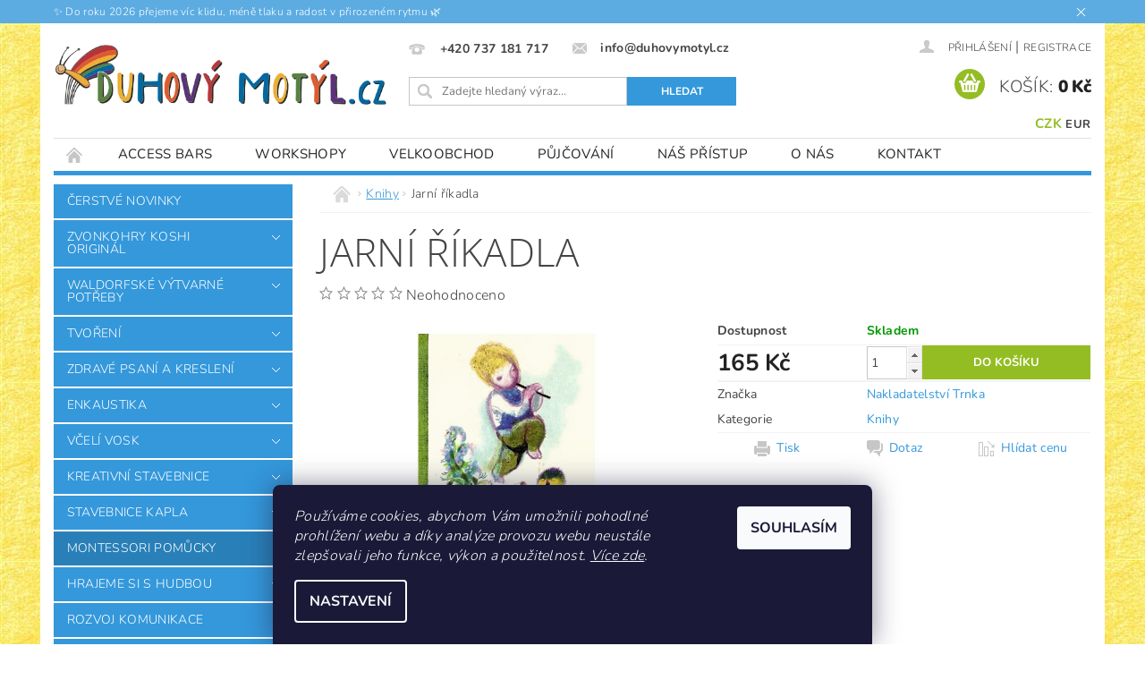

--- FILE ---
content_type: text/html; charset=utf-8
request_url: https://www.duhovymotyl.cz/jarni-rikadla/
body_size: 28985
content:
<!DOCTYPE html>
<html id="css" xml:lang='cs' lang='cs' class="external-fonts-loaded">
    <head>
        <link rel="preconnect" href="https://cdn.myshoptet.com" /><link rel="dns-prefetch" href="https://cdn.myshoptet.com" /><link rel="preload" href="https://cdn.myshoptet.com/prj/dist/master/cms/libs/jquery/jquery-1.11.3.min.js" as="script" />        <script>
dataLayer = [];
dataLayer.push({'shoptet' : {
    "pageId": 695,
    "pageType": "productDetail",
    "currency": "CZK",
    "currencyInfo": {
        "decimalSeparator": ",",
        "exchangeRate": 1,
        "priceDecimalPlaces": 2,
        "symbol": "K\u010d",
        "symbolLeft": 0,
        "thousandSeparator": " "
    },
    "language": "cs",
    "projectId": 44176,
    "product": {
        "id": 69,
        "guid": "b4761c4f-7f1b-11e4-a769-ac162d8a2454",
        "hasVariants": false,
        "codes": [
            {
                "code": "DM105"
            }
        ],
        "code": "DM105",
        "name": "Jarn\u00ed \u0159\u00edkadla",
        "appendix": "",
        "weight": 0.16,
        "manufacturer": "Nakladatelstv\u00ed Trnka",
        "manufacturerGuid": "1EF5332158386DE0864BDA0BA3DED3EE",
        "currentCategory": "Knihy",
        "currentCategoryGuid": "3db8d89c-7ad7-11e4-a769-ac162d8a2454",
        "defaultCategory": "Knihy",
        "defaultCategoryGuid": "3db8d89c-7ad7-11e4-a769-ac162d8a2454",
        "currency": "CZK",
        "priceWithVat": 165
    },
    "stocks": [
        {
            "id": "ext",
            "title": "Sklad",
            "isDeliveryPoint": 0,
            "visibleOnEshop": 1
        }
    ],
    "cartInfo": {
        "id": null,
        "freeShipping": false,
        "freeShippingFrom": null,
        "leftToFreeGift": {
            "formattedPrice": "0 K\u010d",
            "priceLeft": 0
        },
        "freeGift": false,
        "leftToFreeShipping": {
            "priceLeft": null,
            "dependOnRegion": null,
            "formattedPrice": null
        },
        "discountCoupon": [],
        "getNoBillingShippingPrice": {
            "withoutVat": 0,
            "vat": 0,
            "withVat": 0
        },
        "cartItems": [],
        "taxMode": "ORDINARY"
    },
    "cart": [],
    "customer": {
        "priceRatio": 1,
        "priceListId": 1,
        "groupId": null,
        "registered": false,
        "mainAccount": false
    }
}});
dataLayer.push({'cookie_consent' : {
    "marketing": "denied",
    "analytics": "denied"
}});
document.addEventListener('DOMContentLoaded', function() {
    shoptet.consent.onAccept(function(agreements) {
        if (agreements.length == 0) {
            return;
        }
        dataLayer.push({
            'cookie_consent' : {
                'marketing' : (agreements.includes(shoptet.config.cookiesConsentOptPersonalisation)
                    ? 'granted' : 'denied'),
                'analytics': (agreements.includes(shoptet.config.cookiesConsentOptAnalytics)
                    ? 'granted' : 'denied')
            },
            'event': 'cookie_consent'
        });
    });
});
</script>

<!-- Google Tag Manager -->
<script>(function(w,d,s,l,i){w[l]=w[l]||[];w[l].push({'gtm.start':
new Date().getTime(),event:'gtm.js'});var f=d.getElementsByTagName(s)[0],
j=d.createElement(s),dl=l!='dataLayer'?'&l='+l:'';j.async=true;j.src=
'https://www.googletagmanager.com/gtm.js?id='+i+dl;f.parentNode.insertBefore(j,f);
})(window,document,'script','dataLayer','GTM-WL3CWB');</script>
<!-- End Google Tag Manager -->


        <meta http-equiv="content-type" content="text/html; charset=utf-8" />
        <title>Jarní říkadla - DuhovýMotýl.cz</title>

        <meta name="viewport" content="width=device-width, initial-scale=1.0" />
        <meta name="format-detection" content="telephone=no" />

        
            <meta property="og:type" content="website"><meta property="og:site_name" content="duhovymotyl.cz"><meta property="og:url" content="https://www.duhovymotyl.cz/jarni-rikadla/"><meta property="og:title" content="Jarní říkadla - DuhovýMotýl.cz"><meta name="author" content="DuhovýMotýl.cz"><meta name="web_author" content="Shoptet.cz"><meta name="dcterms.rightsHolder" content="www.duhovymotyl.cz"><meta name="robots" content="index,follow"><meta property="og:image" content="https://cdn.myshoptet.com/usr/www.duhovymotyl.cz/user/shop/big/69_jarni-rikadla.gif?54860ea1"><meta property="og:description" content="Jarní říkadla. "><meta name="description" content="Jarní říkadla. "><meta name="google-site-verification" content="OttG5obd6tymQQOw5DX_pGzlkyHIOGe8mUK4j3e0RtU"><meta property="product:price:amount" content="165"><meta property="product:price:currency" content="CZK">
        


        
        <noscript>
            <style media="screen">
                #category-filter-hover {
                    display: block !important;
                }
            </style>
        </noscript>
        
    <link href="https://cdn.myshoptet.com/prj/dist/master/cms/templates/frontend_templates/shared/css/font-face/nunito.css" rel="stylesheet"><link href="https://cdn.myshoptet.com/prj/dist/master/cms/templates/frontend_templates/shared/css/font-face/open-sans.css" rel="stylesheet"><link href="https://cdn.myshoptet.com/prj/dist/master/shop/dist/font-shoptet-04.css.7d79974e5b4cdb582ad8.css" rel="stylesheet">    <script>
        var oldBrowser = false;
    </script>
    <!--[if lt IE 9]>
        <script src="https://cdnjs.cloudflare.com/ajax/libs/html5shiv/3.7.3/html5shiv.js"></script>
        <script>
            var oldBrowser = '<strong>Upozornění!</strong> Používáte zastaralý prohlížeč, který již není podporován. Prosím <a href="https://www.whatismybrowser.com/" target="_blank" rel="nofollow">aktualizujte svůj prohlížeč</a> a zvyšte své UX.';
        </script>
    <![endif]-->

        <style>:root {--color-primary: #3498db;--color-primary-h: 204;--color-primary-s: 70%;--color-primary-l: 53%;--color-primary-hover: #2980b9;--color-primary-hover-h: 204;--color-primary-hover-s: 64%;--color-primary-hover-l: 44%;--color-secondary: #94bd23;--color-secondary-h: 76;--color-secondary-s: 69%;--color-secondary-l: 44%;--color-secondary-hover: #7c9e1e;--color-secondary-hover-h: 76;--color-secondary-hover-s: 68%;--color-secondary-hover-l: 37%;--color-tertiary: #523526;--color-tertiary-h: 20;--color-tertiary-s: 37%;--color-tertiary-l: 24%;--color-tertiary-hover: #302e33;--color-tertiary-hover-h: 264;--color-tertiary-hover-s: 5%;--color-tertiary-hover-l: 19%;--color-header-background: #ffffff;--template-font: "Nunito";--template-headings-font: "Open Sans";--header-background-url: url("https://cdn.myshoptet.com/prj/dist/master/cms/img/header_backgrounds/04-blue.png");--cookies-notice-background: #1A1937;--cookies-notice-color: #F8FAFB;--cookies-notice-button-hover: #f5f5f5;--cookies-notice-link-hover: #27263f;--templates-update-management-preview-mode-content: "Náhled aktualizací šablony je aktivní pro váš prohlížeč."}</style>

        <style>:root {--logo-x-position: 2px;--logo-y-position: 24px;--front-image-x-position: 0px;--front-image-y-position: 0px;}</style>

        <link href="https://cdn.myshoptet.com/prj/dist/master/shop/dist/main-04.css.55ec9317567af1708cb4.css" rel="stylesheet" media="screen" />

        <link rel="stylesheet" href="https://cdn.myshoptet.com/prj/dist/master/cms/templates/frontend_templates/_/css/print.css" media="print" />
                            <link rel="shortcut icon" href="/favicon.ico" type="image/x-icon" />
                                    <link rel="canonical" href="https://www.duhovymotyl.cz/jarni-rikadla/" />
        
        
        
            <script>
        var _hwq = _hwq || [];
        _hwq.push(['setKey', '06308C0C77FEA99E6F19235446FAC4B0']);
        _hwq.push(['setTopPos', '1']);
        _hwq.push(['showWidget', '22']);
        (function() {
            var ho = document.createElement('script');
            ho.src = 'https://cz.im9.cz/direct/i/gjs.php?n=wdgt&sak=06308C0C77FEA99E6F19235446FAC4B0';
            var s = document.getElementsByTagName('script')[0]; s.parentNode.insertBefore(ho, s);
        })();
    </script>

                
                            <style>
                    /* custom background */
                    #main-wrapper {
                                                                            background-position: left top !important;
                            background-repeat: repeat !important;
                                                                            background-attachment: scroll !important;
                                                                            background-image: url('https://cdn.myshoptet.com/usr/www.duhovymotyl.cz/user/frontend_backgrounds/bg(3).jpg') !important;
                                            }
                </style>
                    
                <script>var shoptet = shoptet || {};shoptet.abilities = {"about":{"generation":2,"id":"04"},"config":{"category":{"product":{"image_size":"detail_alt_1"}},"navigation_breakpoint":991,"number_of_active_related_products":2,"product_slider":{"autoplay":false,"autoplay_speed":3000,"loop":true,"navigation":true,"pagination":true,"shadow_size":0}},"elements":{"recapitulation_in_checkout":true},"feature":{"directional_thumbnails":false,"extended_ajax_cart":false,"extended_search_whisperer":false,"fixed_header":false,"images_in_menu":false,"product_slider":false,"simple_ajax_cart":true,"smart_labels":false,"tabs_accordion":false,"tabs_responsive":false,"top_navigation_menu":false,"user_action_fullscreen":false}};shoptet.design = {"template":{"name":"Pop","colorVariant":"Sapphire"},"layout":{"homepage":"catalog3","subPage":"catalog4","productDetail":"catalog3"},"colorScheme":{"conversionColor":"#94bd23","conversionColorHover":"#7c9e1e","color1":"#3498db","color2":"#2980b9","color3":"#523526","color4":"#302e33"},"fonts":{"heading":"Open Sans","text":"Nunito"},"header":{"backgroundImage":"https:\/\/www.duhovymotyl.czcms\/img\/header_backgrounds\/04-blue.png","image":null,"logo":"https:\/\/www.duhovymotyl.czuser\/logos\/dm_logo_final.png","color":"#ffffff"},"background":{"enabled":true,"color":{"enabled":false,"color":"#cfcfcf"},"image":{"url":"https:\/\/www.duhovymotyl.czuser\/frontend_backgrounds\/bg(3).jpg","attachment":"scroll","position":"tile"}}};shoptet.config = {};shoptet.events = {};shoptet.runtime = {};shoptet.content = shoptet.content || {};shoptet.updates = {};shoptet.messages = [];shoptet.messages['lightboxImg'] = "Obrázek";shoptet.messages['lightboxOf'] = "z";shoptet.messages['more'] = "Více";shoptet.messages['cancel'] = "Zrušit";shoptet.messages['removedItem'] = "Položka byla odstraněna z košíku.";shoptet.messages['discountCouponWarning'] = "Zapomněli jste uplatnit slevový kupón. Pro pokračování jej uplatněte pomocí tlačítka vedle vstupního pole, nebo jej smažte.";shoptet.messages['charsNeeded'] = "Prosím, použijte minimálně 3 znaky!";shoptet.messages['invalidCompanyId'] = "Neplané IČ, povoleny jsou pouze číslice";shoptet.messages['needHelp'] = "Potřebujete pomoc?";shoptet.messages['showContacts'] = "Zobrazit kontakty";shoptet.messages['hideContacts'] = "Skrýt kontakty";shoptet.messages['ajaxError'] = "Došlo k chybě; obnovte prosím stránku a zkuste to znovu.";shoptet.messages['variantWarning'] = "Zvolte prosím variantu produktu.";shoptet.messages['chooseVariant'] = "Zvolte variantu";shoptet.messages['unavailableVariant'] = "Tato varianta není dostupná a není možné ji objednat.";shoptet.messages['withVat'] = "včetně DPH";shoptet.messages['withoutVat'] = "bez DPH";shoptet.messages['toCart'] = "Do košíku";shoptet.messages['emptyCart'] = "Prázdný košík";shoptet.messages['change'] = "Změnit";shoptet.messages['chosenBranch'] = "Zvolená pobočka";shoptet.messages['validatorRequired'] = "Povinné pole";shoptet.messages['validatorEmail'] = "Prosím vložte platnou e-mailovou adresu";shoptet.messages['validatorUrl'] = "Prosím vložte platnou URL adresu";shoptet.messages['validatorDate'] = "Prosím vložte platné datum";shoptet.messages['validatorNumber'] = "Vložte číslo";shoptet.messages['validatorDigits'] = "Prosím vložte pouze číslice";shoptet.messages['validatorCheckbox'] = "Zadejte prosím všechna povinná pole";shoptet.messages['validatorConsent'] = "Bez souhlasu nelze odeslat.";shoptet.messages['validatorPassword'] = "Hesla se neshodují";shoptet.messages['validatorInvalidPhoneNumber'] = "Vyplňte prosím platné telefonní číslo bez předvolby.";shoptet.messages['validatorInvalidPhoneNumberSuggestedRegion'] = "Neplatné číslo — navržený region: %1";shoptet.messages['validatorInvalidCompanyId'] = "Neplatné IČ, musí být ve tvaru jako %1";shoptet.messages['validatorFullName'] = "Nezapomněli jste příjmení?";shoptet.messages['validatorHouseNumber'] = "Prosím zadejte správné číslo domu";shoptet.messages['validatorZipCode'] = "Zadané PSČ neodpovídá zvolené zemi";shoptet.messages['validatorShortPhoneNumber'] = "Telefonní číslo musí mít min. 8 znaků";shoptet.messages['choose-personal-collection'] = "Prosím vyberte místo doručení u osobního odběru, není zvoleno.";shoptet.messages['choose-external-shipping'] = "Upřesněte prosím vybraný způsob dopravy";shoptet.messages['choose-ceska-posta'] = "Pobočka České Pošty není určena, zvolte prosím některou";shoptet.messages['choose-hupostPostaPont'] = "Pobočka Maďarské pošty není vybrána, zvolte prosím nějakou";shoptet.messages['choose-postSk'] = "Pobočka Slovenské pošty není zvolena, vyberte prosím některou";shoptet.messages['choose-ulozenka'] = "Pobočka Uloženky nebyla zvolena, prosím vyberte některou";shoptet.messages['choose-zasilkovna'] = "Pobočka Zásilkovny nebyla zvolena, prosím vyberte některou";shoptet.messages['choose-ppl-cz'] = "Pobočka PPL ParcelShop nebyla vybrána, vyberte prosím jednu";shoptet.messages['choose-glsCz'] = "Pobočka GLS ParcelShop nebyla zvolena, prosím vyberte některou";shoptet.messages['choose-dpd-cz'] = "Ani jedna z poboček služby DPD Parcel Shop nebyla zvolená, prosím vyberte si jednu z možností.";shoptet.messages['watchdogType'] = "Je zapotřebí vybrat jednu z možností u sledování produktu.";shoptet.messages['watchdog-consent-required'] = "Musíte zaškrtnout všechny povinné souhlasy";shoptet.messages['watchdogEmailEmpty'] = "Prosím vyplňte e-mail";shoptet.messages['privacyPolicy'] = 'Musíte souhlasit s ochranou osobních údajů';shoptet.messages['amountChanged'] = '(množství bylo změněno)';shoptet.messages['unavailableCombination'] = 'Není k dispozici v této kombinaci';shoptet.messages['specifyShippingMethod'] = 'Upřesněte dopravu';shoptet.messages['PIScountryOptionMoreBanks'] = 'Možnost platby z %1 bank';shoptet.messages['PIScountryOptionOneBank'] = 'Možnost platby z 1 banky';shoptet.messages['PIScurrencyInfoCZK'] = 'V měně CZK lze zaplatit pouze prostřednictvím českých bank.';shoptet.messages['PIScurrencyInfoHUF'] = 'V měně HUF lze zaplatit pouze prostřednictvím maďarských bank.';shoptet.messages['validatorVatIdWaiting'] = "Ověřujeme";shoptet.messages['validatorVatIdValid'] = "Ověřeno";shoptet.messages['validatorVatIdInvalid'] = "DIČ se nepodařilo ověřit, i přesto můžete objednávku dokončit";shoptet.messages['validatorVatIdInvalidOrderForbid'] = "Zadané DIČ nelze nyní ověřit, protože služba ověřování je dočasně nedostupná. Zkuste opakovat zadání později, nebo DIČ vymažte s vaši objednávku dokončete v režimu OSS. Případně kontaktujte prodejce.";shoptet.messages['validatorVatIdInvalidOssRegime'] = "Zadané DIČ nemůže být ověřeno, protože služba ověřování je dočasně nedostupná. Vaše objednávka bude dokončena v režimu OSS. Případně kontaktujte prodejce.";shoptet.messages['previous'] = "Předchozí";shoptet.messages['next'] = "Následující";shoptet.messages['close'] = "Zavřít";shoptet.messages['imageWithoutAlt'] = "Tento obrázek nemá popisek";shoptet.messages['newQuantity'] = "Nové množství:";shoptet.messages['currentQuantity'] = "Aktuální množství:";shoptet.messages['quantityRange'] = "Prosím vložte číslo v rozmezí %1 a %2";shoptet.messages['skipped'] = "Přeskočeno";shoptet.messages.validator = {};shoptet.messages.validator.nameRequired = "Zadejte jméno a příjmení.";shoptet.messages.validator.emailRequired = "Zadejte e-mailovou adresu (např. jan.novak@example.com).";shoptet.messages.validator.phoneRequired = "Zadejte telefonní číslo.";shoptet.messages.validator.messageRequired = "Napište komentář.";shoptet.messages.validator.descriptionRequired = shoptet.messages.validator.messageRequired;shoptet.messages.validator.captchaRequired = "Vyplňte bezpečnostní kontrolu.";shoptet.messages.validator.consentsRequired = "Potvrďte svůj souhlas.";shoptet.messages.validator.scoreRequired = "Zadejte počet hvězdiček.";shoptet.messages.validator.passwordRequired = "Zadejte heslo, které bude obsahovat min. 4 znaky.";shoptet.messages.validator.passwordAgainRequired = shoptet.messages.validator.passwordRequired;shoptet.messages.validator.currentPasswordRequired = shoptet.messages.validator.passwordRequired;shoptet.messages.validator.birthdateRequired = "Zadejte datum narození.";shoptet.messages.validator.billFullNameRequired = "Zadejte jméno a příjmení.";shoptet.messages.validator.deliveryFullNameRequired = shoptet.messages.validator.billFullNameRequired;shoptet.messages.validator.billStreetRequired = "Zadejte název ulice.";shoptet.messages.validator.deliveryStreetRequired = shoptet.messages.validator.billStreetRequired;shoptet.messages.validator.billHouseNumberRequired = "Zadejte číslo domu.";shoptet.messages.validator.deliveryHouseNumberRequired = shoptet.messages.validator.billHouseNumberRequired;shoptet.messages.validator.billZipRequired = "Zadejte PSČ.";shoptet.messages.validator.deliveryZipRequired = shoptet.messages.validator.billZipRequired;shoptet.messages.validator.billCityRequired = "Zadejte název města.";shoptet.messages.validator.deliveryCityRequired = shoptet.messages.validator.billCityRequired;shoptet.messages.validator.companyIdRequired = "Zadejte IČ.";shoptet.messages.validator.vatIdRequired = "Zadejte DIČ.";shoptet.messages.validator.billCompanyRequired = "Zadejte název společnosti.";shoptet.messages['loading'] = "Načítám…";shoptet.messages['stillLoading'] = "Stále načítám…";shoptet.messages['loadingFailed'] = "Načtení se nezdařilo. Zkuste to znovu.";shoptet.messages['productsSorted'] = "Produkty seřazeny.";shoptet.messages['formLoadingFailed'] = "Formulář se nepodařilo načíst. Zkuste to prosím znovu.";shoptet.messages.moreInfo = "Více informací";shoptet.config.orderingProcess = {active: false,step: false};shoptet.config.documentsRounding = '3';shoptet.config.documentPriceDecimalPlaces = '0';shoptet.config.thousandSeparator = ' ';shoptet.config.decSeparator = ',';shoptet.config.decPlaces = '2';shoptet.config.decPlacesSystemDefault = '2';shoptet.config.currencySymbol = 'Kč';shoptet.config.currencySymbolLeft = '0';shoptet.config.defaultVatIncluded = 1;shoptet.config.defaultProductMaxAmount = 9999;shoptet.config.inStockAvailabilityId = -1;shoptet.config.defaultProductMaxAmount = 9999;shoptet.config.inStockAvailabilityId = -1;shoptet.config.cartActionUrl = '/action/Cart';shoptet.config.advancedOrderUrl = '/action/Cart/GetExtendedOrder/';shoptet.config.cartContentUrl = '/action/Cart/GetCartContent/';shoptet.config.stockAmountUrl = '/action/ProductStockAmount/';shoptet.config.addToCartUrl = '/action/Cart/addCartItem/';shoptet.config.removeFromCartUrl = '/action/Cart/deleteCartItem/';shoptet.config.updateCartUrl = '/action/Cart/setCartItemAmount/';shoptet.config.addDiscountCouponUrl = '/action/Cart/addDiscountCoupon/';shoptet.config.setSelectedGiftUrl = '/action/Cart/setSelectedGift/';shoptet.config.rateProduct = '/action/ProductDetail/RateProduct/';shoptet.config.customerDataUrl = '/action/OrderingProcess/step2CustomerAjax/';shoptet.config.registerUrl = '/registrace/';shoptet.config.agreementCookieName = 'site-agreement';shoptet.config.cookiesConsentUrl = '/action/CustomerCookieConsent/';shoptet.config.cookiesConsentIsActive = 1;shoptet.config.cookiesConsentOptAnalytics = 'analytics';shoptet.config.cookiesConsentOptPersonalisation = 'personalisation';shoptet.config.cookiesConsentOptNone = 'none';shoptet.config.cookiesConsentRefuseDuration = 7;shoptet.config.cookiesConsentName = 'CookiesConsent';shoptet.config.agreementCookieExpire = 30;shoptet.config.cookiesConsentSettingsUrl = '/cookies-settings/';shoptet.config.fonts = {"google":{"attributes":"300,400,600,700,900:latin-ext","families":["Nunito","Open Sans"],"urls":["https:\/\/cdn.myshoptet.com\/prj\/dist\/master\/cms\/templates\/frontend_templates\/shared\/css\/font-face\/nunito.css","https:\/\/cdn.myshoptet.com\/prj\/dist\/master\/cms\/templates\/frontend_templates\/shared\/css\/font-face\/open-sans.css"]},"custom":{"families":["shoptet"],"urls":["https:\/\/cdn.myshoptet.com\/prj\/dist\/master\/shop\/dist\/font-shoptet-04.css.7d79974e5b4cdb582ad8.css"]}};shoptet.config.mobileHeaderVersion = '1';shoptet.config.fbCAPIEnabled = false;shoptet.config.fbPixelEnabled = true;shoptet.config.fbCAPIUrl = '/action/FacebookCAPI/';shoptet.content.regexp = /strana-[0-9]+[\/]/g;shoptet.content.colorboxHeader = '<div class="colorbox-html-content">';shoptet.content.colorboxFooter = '</div>';shoptet.customer = {};shoptet.csrf = shoptet.csrf || {};shoptet.csrf.token = 'csrf_AJFkYN46411dc29e6a68df5a';shoptet.csrf.invalidTokenModal = '<div><h2>Přihlaste se prosím znovu</h2><p>Omlouváme se, ale Váš CSRF token pravděpodobně vypršel. Abychom mohli udržet Vaši bezpečnost na co největší úrovni potřebujeme, abyste se znovu přihlásili.</p><p>Děkujeme za pochopení.</p><div><a href="/login/?backTo=%2Fjarni-rikadla%2F">Přihlášení</a></div></div> ';shoptet.csrf.formsSelector = 'csrf-enabled';shoptet.csrf.submitListener = true;shoptet.csrf.validateURL = '/action/ValidateCSRFToken/Index/';shoptet.csrf.refreshURL = '/action/RefreshCSRFTokenNew/Index/';shoptet.csrf.enabled = true;shoptet.config.googleAnalytics ||= {};shoptet.config.googleAnalytics.isGa4Enabled = true;shoptet.config.googleAnalytics.route ||= {};shoptet.config.googleAnalytics.route.ua = "UA";shoptet.config.googleAnalytics.route.ga4 = "GA4";shoptet.config.ums_a11y_category_page = true;shoptet.config.discussion_rating_forms = false;shoptet.config.ums_forms_redesign = false;shoptet.config.showPriceWithoutVat = '';shoptet.config.ums_a11y_login = true;</script>
        <script src="https://cdn.myshoptet.com/prj/dist/master/cms/libs/googleDataLayerHelper/dataLayerHelper.js"></script><script src="https://cdn.myshoptet.com/prj/dist/master/cms/libs/jquery/jquery-1.11.3.min.js"></script><script src="https://cdn.myshoptet.com/prj/dist/master/cms/libs/jquery/jquery-migrate-1.4.1.min.js"></script><script src="https://cdn.myshoptet.com/prj/dist/master/cms/libs/jquery/jquery-ui-1.8.24.min.js"></script>
    <script src="https://cdn.myshoptet.com/prj/dist/master/shop/dist/main-04.js.cd0f12ca7fcb266dd765.js"></script>
<script src="https://cdn.myshoptet.com/prj/dist/master/shop/dist/shared-2g.js.aa13ef3ecca51cd89ec5.js"></script><script src="https://cdn.myshoptet.com/prj/dist/master/cms/libs/jqueryui/i18n/datepicker-cs.js"></script><script>if (window.self !== window.top) {const script = document.createElement('script');script.type = 'module';script.src = "https://cdn.myshoptet.com/prj/dist/master/shop/dist/editorPreview.js.e7168e827271d1c16a1d.js";document.body.appendChild(script);}</script>        <script>
            jQuery.extend(jQuery.cybergenicsFormValidator.messages, {
                required: "Povinné pole",
                email: "Prosím vložte platnou e-mailovou adresu",
                url: "Prosím vložte platnou URL adresu",
                date: "Prosím vložte platné datum",
                number: "Vložte číslo",
                digits: "Prosím vložte pouze číslice",
                checkbox: "Zadejte prosím všechna povinná pole",
                validatorConsent: "Bez souhlasu nelze odeslat.",
                password: "Hesla se neshodují",
                invalidPhoneNumber: "Vyplňte prosím platné telefonní číslo bez předvolby.",
                invalidCompanyId: 'Nevalidní IČ, musí mít přesně 8 čísel (před kratší IČ lze dát nuly)',
                fullName: "Nezapomněli jste příjmení?",
                zipCode: "Zadané PSČ neodpovídá zvolené zemi",
                houseNumber: "Prosím zadejte správné číslo domu",
                shortPhoneNumber: "Telefonní číslo musí mít min. 8 znaků",
                privacyPolicy: "Musíte souhlasit s ochranou osobních údajů"
            });
        </script>
                                    
                
        
        <!-- User include -->
                <!-- api 1610(1200) html code header -->
<script type="text/javascript" website-id="BA882A86-59A7-EF11-88CD-7C1E5221840A" backend-url="https://popup-server.azurewebsites.net" id="notify-script" src="https://popup-server.azurewebsites.net/pixel/script"></script>
<!-- service 1157(776) html code header -->
<script async src="https://pobo-cdn.b-cdn.net/ukraine.js?v=5" id="pb-help-layer" data-lang="cs"></script>

<!-- service 1359(974) html code header -->
<link href="https://cdn.myshoptet.com/usr/sazimecesko.myshoptet.com/user/documents/planetwe/common.min.css?v=1.20" rel="stylesheet" />
<link href="https://cdn.myshoptet.com/usr/sazimecesko.myshoptet.com/user/documents/planetwe/Pop.min.css" rel="stylesheet" />

<!--
<link href="https://sazimecesko.myshoptet.com/user/documents/planetwe/common.css?v=1.24" rel="stylesheet" />
<link href="https://sazimecesko.myshoptet.com/user/documents/planetwe/Pop.css" rel="stylesheet" />
-->
<!-- project html code header -->
<script>
 $(".topic").css("color","lime");
</script>

<style type="text/css">
#kaplareasons li { padding: 0 0 0.2rem 0rem !important }

#seWebFormContainer-1295_1105 form {
    width: 100%;
}

#header-in .header-contacts a span {
    font-weight: 700;
}
</style>
<meta name="seznam-wmt" content="IgRL6vTeVgv3WFRqgxDnmzvM96CI5YH7" />

<!-- Tanganica pixel --><script>(function(w,d,s,l,i){w[l]=w[l]||[];w[l].push({'gtm.start':new Date().getTime(),event:'gtm.js'});var f=d.getElementsByTagName(s)[0],j=d.createElement(s),dl=l!='dataLayer'?'&l='+l:'';j.async=true;j.src='https://www.googletagmanager.com/gtm.js?id='+i+dl;f.parentNode.insertBefore(j,f);})(window,document,'script','dataLayer','GTM-TRS5RSN');</script><!-- End Tanganica pixel -->

        <!-- /User include -->
                                <!-- Global site tag (gtag.js) - Google Analytics -->
    <script async src="https://www.googletagmanager.com/gtag/js?id=G-H2DM856YE2"></script>
    <script>
        
        window.dataLayer = window.dataLayer || [];
        function gtag(){dataLayer.push(arguments);}
        

                    console.debug('default consent data');

            gtag('consent', 'default', {"ad_storage":"denied","analytics_storage":"denied","ad_user_data":"denied","ad_personalization":"denied","wait_for_update":500});
            dataLayer.push({
                'event': 'default_consent'
            });
        
        gtag('js', new Date());

                gtag('config', 'UA-23673427-1', { 'groups': "UA" });
        
                gtag('config', 'G-H2DM856YE2', {"groups":"GA4","send_page_view":false,"content_group":"productDetail","currency":"CZK","page_language":"cs"});
        
                gtag('config', 'AW-829944350', {"allow_enhanced_conversions":true});
        
        
        
        
        
                    gtag('event', 'page_view', {"send_to":"GA4","page_language":"cs","content_group":"productDetail","currency":"CZK"});
        
                gtag('set', 'currency', 'CZK');

        gtag('event', 'view_item', {
            "send_to": "UA",
            "items": [
                {
                    "id": "DM105",
                    "name": "Jarn\u00ed \u0159\u00edkadla",
                    "category": "Knihy",
                                        "brand": "Nakladatelstv\u00ed Trnka",
                                                            "price": 165
                }
            ]
        });
        
        
        
        
        
                    gtag('event', 'view_item', {"send_to":"GA4","page_language":"cs","content_group":"productDetail","value":165,"currency":"CZK","items":[{"item_id":"DM105","item_name":"Jarn\u00ed \u0159\u00edkadla","item_brand":"Nakladatelstv\u00ed Trnka","item_category":"Knihy","price":165,"quantity":1,"index":0}]});
        
        
        
        
        
        
        
        document.addEventListener('DOMContentLoaded', function() {
            if (typeof shoptet.tracking !== 'undefined') {
                for (var id in shoptet.tracking.bannersList) {
                    gtag('event', 'view_promotion', {
                        "send_to": "UA",
                        "promotions": [
                            {
                                "id": shoptet.tracking.bannersList[id].id,
                                "name": shoptet.tracking.bannersList[id].name,
                                "position": shoptet.tracking.bannersList[id].position
                            }
                        ]
                    });
                }
            }

            shoptet.consent.onAccept(function(agreements) {
                if (agreements.length !== 0) {
                    console.debug('gtag consent accept');
                    var gtagConsentPayload =  {
                        'ad_storage': agreements.includes(shoptet.config.cookiesConsentOptPersonalisation)
                            ? 'granted' : 'denied',
                        'analytics_storage': agreements.includes(shoptet.config.cookiesConsentOptAnalytics)
                            ? 'granted' : 'denied',
                                                                                                'ad_user_data': agreements.includes(shoptet.config.cookiesConsentOptPersonalisation)
                            ? 'granted' : 'denied',
                        'ad_personalization': agreements.includes(shoptet.config.cookiesConsentOptPersonalisation)
                            ? 'granted' : 'denied',
                        };
                    console.debug('update consent data', gtagConsentPayload);
                    gtag('consent', 'update', gtagConsentPayload);
                    dataLayer.push(
                        { 'event': 'update_consent' }
                    );
                }
            });
        });
    </script>

                <!-- Facebook Pixel Code -->
<script type="text/plain" data-cookiecategory="analytics">
!function(f,b,e,v,n,t,s){if(f.fbq)return;n=f.fbq=function(){n.callMethod?
            n.callMethod.apply(n,arguments):n.queue.push(arguments)};if(!f._fbq)f._fbq=n;
            n.push=n;n.loaded=!0;n.version='2.0';n.queue=[];t=b.createElement(e);t.async=!0;
            t.src=v;s=b.getElementsByTagName(e)[0];s.parentNode.insertBefore(t,s)}(window,
            document,'script','//connect.facebook.net/en_US/fbevents.js');
$(document).ready(function(){
fbq('set', 'autoConfig', 'false', '534067273470754')
fbq("init", "534067273470754", {}, { agent:"plshoptet" });
fbq("track", "PageView",{}, {"eventID":"bbd38d1e8cfcd11941a5a4bfcb8b1422"});
window.dataLayer = window.dataLayer || [];
dataLayer.push({"fbpixel": "loaded","event": "fbloaded"});
fbq("track", "ViewContent", {"content_category":"Knihy","content_type":"product","content_name":"Jarn\u00ed \u0159\u00edkadla","content_ids":["DM105"],"value":"165","currency":"CZK","base_id":69,"category_path":["Knihy"]}, {"eventID":"bbd38d1e8cfcd11941a5a4bfcb8b1422"});
});
</script>
<noscript>
<img height="1" width="1" style="display:none" src="https://www.facebook.com/tr?id=534067273470754&ev=PageView&noscript=1"/>
</noscript>
<!-- End Facebook Pixel Code -->

                                <script>
    (function(t, r, a, c, k, i, n, g) { t['ROIDataObject'] = k;
    t[k]=t[k]||function(){ (t[k].q=t[k].q||[]).push(arguments) },t[k].c=i;n=r.createElement(a),
    g=r.getElementsByTagName(a)[0];n.async=1;n.src=c;g.parentNode.insertBefore(n,g)
    })(window, document, 'script', '//www.heureka.cz/ocm/sdk.js?source=shoptet&version=2&page=product_detail', 'heureka', 'cz');

    heureka('set_user_consent', 0);
</script>
                    </head>
        <body class="desktop id-695 in-knihy template-04 type-product type-detail page-detail ajax-add-to-cart">
        
        <div id="fb-root"></div>
        <script>
            window.fbAsyncInit = function() {
                FB.init({
                    autoLogAppEvents : true,
                    xfbml            : true,
                    version          : 'v24.0'
                });
            };
        </script>
        <script async defer crossorigin="anonymous" src="https://connect.facebook.net/cs_CZ/sdk.js#xfbml=1&version=v24.0"></script>
        
<!-- Google Tag Manager (noscript) -->
<noscript><iframe src="https://www.googletagmanager.com/ns.html?id=GTM-WL3CWB"
height="0" width="0" style="display:none;visibility:hidden"></iframe></noscript>
<!-- End Google Tag Manager (noscript) -->


            <div class="site-msg information small-12">
        <div class="row small-12">
            <div class="column">
                <div class="text">
                    ✨ Do roku 2026 přejeme víc klidu, méně tlaku a radost v přirozeném rytmu 🌿
                </div>

                <div class="close js-close-information-msg"></div>
            </div>
        </div>
    </div>
        
        
        <div id="main-wrapper">
            <div id="main-wrapper-in" class="large-12 medium-12 small-12">
                <div id="main" class="large-12 medium-12 small-12 row">

                    

                    <div id="header" class="large-12 medium-12 small-12 columns">
                        <header id="header-in" class="large-12 medium-12 small-12 clearfix">
                            
<div class="row currable">
    
                        <div class="large-4 medium-4 small-6 columns">
                        <a href="/" title="DuhovýMotýl.cz" id="logo" data-testid="linkWebsiteLogo"><img src="https://cdn.myshoptet.com/usr/www.duhovymotyl.cz/user/logos/dm_logo_final.png" alt="DuhovýMotýl.cz" /></a>
        </div>
    
    
        <div class="large-4 medium-4 small-12 columns">
                                                <div class="large-12 row collapse header-contacts">
                                                                                       <div class="large-6 medium-12 small-12 header-phone columns left">
                    <a href="tel:+420737181717" title="Telefon"><span>+420 737 181 717</span></a>
                    </div>
                                                    <div class="large-6 medium-12 small-12 header-email columns left">
                                                    <a href="mailto:info@duhovymotyl.cz"><span>info@duhovymotyl.cz</span></a>
                                            </div>
                            </div>
            
                        <div class="searchform large-12 medium-12 small-12" itemscope itemtype="https://schema.org/WebSite">
                <meta itemprop="headline" content="Knihy"/>
<meta itemprop="url" content="https://www.duhovymotyl.cz"/>
        <meta itemprop="text" content="Jarní říkadla. "/>

                <form class="search-whisperer-wrap-v1 search-whisperer-wrap" action="/action/ProductSearch/prepareString/" method="post" itemprop="potentialAction" itemscope itemtype="https://schema.org/SearchAction" data-testid="searchForm">
                    <fieldset>
                        <meta itemprop="target" content="https://www.duhovymotyl.cz/vyhledavani/?string={string}"/>
                        <div class="large-8 medium-8 small-12 left">
                            <input type="hidden" name="language" value="cs" />
                            <input type="search" name="string" itemprop="query-input" class="s-word" placeholder="Zadejte hledaný výraz..." autocomplete="off" data-testid="searchInput" />
                        </div>
                        <div class="tar large-4 medium-4 small-2 left b-search-wrap">
                            <input type="submit" value="Hledat" class="b-search tiny button" data-testid="searchBtn" />
                        </div>
                        <div class="search-whisperer-container-js"></div>
                        <div class="search-notice large-12 medium-12 small-12" data-testid="searchMsg">Prosím, použijte minimálně 3 znaky!</div>
                    </fieldset>
                </form>
            </div>
        </div>
    
    
        <div class="large-4 medium-4 small-12 columns">
                        <div id="top-links" class="large-12 medium-12 small-12">
                <span class="responsive-mobile-visible responsive-all-hidden box-account-links-trigger-wrap">
                    <span class="box-account-links-trigger"></span>
                </span>
                <ul class="responsive-mobile-hidden box-account-links list-inline list-reset">
                    
                                                                                                                        <li>
                                        <a class="icon-account-login" href="/login/?backTo=%2Fjarni-rikadla%2F" title="Přihlášení" data-testid="signin" rel="nofollow"><span>Přihlášení</span></a>
                                    </li>
                                    <li>
                                        <span class="responsive-mobile-hidden"> |</span>
                                        <a href="/registrace/" title="Registrace" data-testid="headerSignup" rel="nofollow">Registrace</a>
                                    </li>
                                                                                                        
                </ul>
            </div>
                                        <div id="langs-curr">
                    <strong>
                                                    <a href="/action/Currency/changeCurrency/?currencyCode=CZK" title="CZK" class="active" rel="nofollow">CZK</a>
                                                    <a href="/action/Currency/changeCurrency/?currencyCode=EUR" title="EUR" rel="nofollow">EUR</a>
                                            </strong>
                </div>
            
                                            
                <div class="place-cart-here">
                    <div id="header-cart-wrapper" class="header-cart-wrapper menu-element-wrap">
    <a href="/kosik/" id="header-cart" class="header-cart" data-testid="headerCart" rel="nofollow">
        <span class="responsive-mobile-hidden">Košík:</span>
        
        <strong class="header-cart-price" data-testid="headerCartPrice">
            0 Kč
        </strong>
    </a>

    <div id="cart-recapitulation" class="cart-recapitulation menu-element-submenu align-right hover-hidden" data-testid="popupCartWidget">
                    <div class="cart-reca-single darken tac" data-testid="cartTitle">
                Váš nákupní košík je prázdný            </div>
            </div>
</div>
                </div>
                    </div>
    
</div>

             <nav id="menu" class="large-12 medium-12 small-12"><ul class="inline-list list-inline valign-top-inline left"><li class="first-line"><a href="/" id="a-home" data-testid="headerMenuItem">Úvodní stránka</a></li><li class="menu-item-1223">
    <a href="/access-bars/" target="_blank" data-testid="headerMenuItem">
        Access Bars
    </a>
</li><li class="menu-item-977">
    <a href="/workshop/" data-testid="headerMenuItem">
        WORKSHOPY
    </a>
</li><li class="menu-item-736">
    <a href="/velkoobchod/" data-testid="headerMenuItem">
        Velkoobchod
    </a>
</li><li class="menu-item-866 navigation-submenu-trigger-wrap icon-menu-arrow-wrap">
        <a href="/pujcovani/" data-testid="headerMenuItem">
                    <span class="navigation-submenu-trigger icon-menu-arrow-down icon-menu-arrow"></span>
                Půjčování
    </a>
        <ul class="navigation-submenu navigation-menu">
                    <li>
                <a href="/pujcovani/pro-rodice/" data-image="https://cdn.myshoptet.com/usr/www.duhovymotyl.cz/user/articles/images/_dsc9097.jpg">Pro rodiče</a>
            </li>
                    <li>
                <a href="/pujcovani/pro-skoly--skolky-a-druziny/" data-image="https://cdn.myshoptet.com/usr/www.duhovymotyl.cz/user/articles/images/_dsc0161.jpg">Pro školy, školky a družiny</a>
            </li>
            </ul>
    </li><li class="menu-item-1235">
    <a href="/nas-pristup/" data-testid="headerMenuItem">
        Náš přístup
    </a>
</li><li class="menu-item-698">
    <a href="/o-nas/" data-testid="headerMenuItem">
        O nás
    </a>
</li><li class="menu-item-29">
    <a href="/kontakty/" data-testid="headerMenuItem">
        Kontakt
    </a>
</li><li class="menu-item-683 navigation-submenu-trigger-wrap icon-menu-arrow-wrap">
        <a href="/clanky-2/" data-testid="headerMenuItem">
                    <span class="navigation-submenu-trigger icon-menu-arrow-down icon-menu-arrow"></span>
                Články
    </a>
        <ul class="navigation-submenu navigation-menu">
                    <li>
                <a href="/clanky-2/objevte-silu-access-bars--prilezitost-pro-ucitele---ochutnavka-na-vasi-skole/">Objevte sílu Access Bars: Příležitost pro učitele – ochutnávka na vaší škole!</a>
            </li>
                    <li>
                <a href="/clanky-2/vse-o-zdravych-voskovkach/">Vše o Zdravých voskovkách</a>
            </li>
                    <li>
                <a href="/clanky-2/pripravami-na-velikonoce-privolejme-jaro/" data-image="https://cdn.myshoptet.com/usr/www.duhovymotyl.cz/user/articles/images/img_2828.jpg">Přípravami na velikonoce přivolejme jaro</a>
            </li>
                    <li>
                <a href="/clanky-2/jak-vychovat-spokojene-deti--emusaci-nam-napovi/" data-image="https://cdn.myshoptet.com/usr/www.duhovymotyl.cz/user/articles/images/img_6183.jpg">Jak vychovat spokojené děti? Emušáci nám napoví!</a>
            </li>
                    <li>
                <a href="/clanky-2/na-hromnice-o-hodinu-vice/">Na Hromnice o hodinu více</a>
            </li>
                    <li>
                <a href="/clanky-2/jak-vybrat-stavebnici/" data-image="https://cdn.myshoptet.com/usr/www.duhovymotyl.cz/user/articles/images/_dsc0212.jpg">Jak vybrat stavebnici</a>
            </li>
                    <li>
                <a href="/clanky-2/jak-preckat-jeste-mesic-domaci-vyuky/" data-image="https://cdn.myshoptet.com/usr/www.duhovymotyl.cz/user/articles/images/dsc_0069.jpg">Jak ve zdraví přečkat ještě měsíc domácí výuky?</a>
            </li>
                    <li>
                <a href="/clanky-2/dokonaly-darek--ktery-vykouzli-usmev-na-tvari-snad-kazde-zeny/" data-image="https://cdn.myshoptet.com/usr/www.duhovymotyl.cz/user/articles/images/produkty_duhovy_motyl-7326-2.jpg">Dokonalý dárek, který vykouzlí úsměv na tváři snad každé ženy</a>
            </li>
                    <li>
                <a href="/clanky-2/rebecca-podruhe/" data-image="https://cdn.myshoptet.com/usr/www.duhovymotyl.cz/user/articles/images/2017_obrazek.jpg">Rebecca podruhé</a>
            </li>
                    <li>
                <a href="/clanky-2/pohlazeni-pro-telo-i-dusi-aneb-o-zvonkohrach-koshi/" data-image="https://cdn.myshoptet.com/usr/www.duhovymotyl.cz/user/articles/images/produkty_duhovy_motyl-7333-edit.jpg">Pohlazení pro tělo i duši aneb o zvonkohrách Koshi</a>
            </li>
                    <li>
                <a href="/clanky-2/adventem-s-radosti-aneb-netradicni-adventni-kalendare/" data-image="https://cdn.myshoptet.com/usr/www.duhovymotyl.cz/user/articles/images/advent-wreath-570674_1920.jpg">Adventem s radostí aneb netradiční adventní kalendáře</a>
            </li>
                    <li>
                <a href="/clanky-2/co-mozna-nevite-o-modelovacim-vcelim-vosku/" data-image="https://cdn.myshoptet.com/usr/www.duhovymotyl.cz/user/articles/images/85051200_7.jpeg">Co možná nevíte o včelím modelovacím vosku</a>
            </li>
                    <li>
                <a href="/clanky-2/vanoce-ve-znameni-tvorivosti-a-rozvoje/" data-image="https://cdn.myshoptet.com/usr/www.duhovymotyl.cz/user/articles/images/10670_6.jpg">Vánoce ve znamení tvořivosti a rozvoje</a>
            </li>
                    <li>
                <a href="/clanky-2/vse-o-zvonkohrach-koshi/" data-image="https://cdn.myshoptet.com/usr/www.duhovymotyl.cz/user/articles/images/koshi3.jpg">Vše o zvonkohrách Koshi</a>
            </li>
                    <li>
                <a href="/clanky-2/co-s-ohoupanym-prknem--aneb-navod-na-udrzbu/" data-image="https://cdn.myshoptet.com/usr/www.duhovymotyl.cz/user/articles/images/houpaci_prkno_mimi.jpg">Co s ohoupaným prknem? aneb návod na údržbu.</a>
            </li>
                    <li>
                <a href="/clanky-2/babicek-je-bohuzel-dvakrat-vice-nez-lidi/" data-image="https://cdn.myshoptet.com/usr/www.duhovymotyl.cz/user/articles/images/babicka_2.jpg">Babiček je bohužel dvakrát více než lidí</a>
            </li>
                    <li>
                <a href="/clanky-2/co-rekli-o-zvonkohrach-koshi/" data-image="https://cdn.myshoptet.com/usr/www.duhovymotyl.cz/user/articles/images/koshi3-1.jpg">Co řekli o zvonkohrách Koshi </a>
            </li>
                    <li>
                <a href="/clanky-2/adventni-a-vanocni-cas/" data-image="https://cdn.myshoptet.com/usr/www.duhovymotyl.cz/user/articles/images/hvezda_barevna.jpg">Adventní a vánoční čas</a>
            </li>
                    <li>
                <a href="/clanky-2/enkaustika-aneb-na-co-se-casto-ptate/" data-image="https://cdn.myshoptet.com/usr/www.duhovymotyl.cz/user/articles/images/obr_1_pomucky.jpg">Enkaustika aneb na co se často ptáte</a>
            </li>
                    <li>
                <a href="/clanky-2/plody-leta-a-tip-na-jejich-vyuziti/" data-image="https://cdn.myshoptet.com/usr/www.duhovymotyl.cz/user/articles/images/thanksgiving-362908_640.jpg">Plody léta a TIP na jejich využití</a>
            </li>
                    <li>
                <a href="/clanky-2/komfortni-zona--prosime--vystupte/">Komfortní zóna, prosíme, vystupte!</a>
            </li>
                    <li>
                <a href="/clanky-2/jeden-splneny-sen/">Jeden splněný sen</a>
            </li>
                    <li>
                <a href="/clanky-2/jak-vybrat-zvonkohru-koshi/" data-image="https://cdn.myshoptet.com/usr/www.duhovymotyl.cz/user/articles/images/jakvybrat_zvonkohru_koshi.png">Jak vybrat zvonkohru Koshi</a>
            </li>
                    <li>
                <a href="/clanky-2/lekarnicka-nejen-na-prazdniny/">Lékárnička nejen na prázdniny</a>
            </li>
                    <li>
                <a href="/clanky-2/co-je-zvonkohra-koshi/" data-image="https://cdn.myshoptet.com/usr/www.duhovymotyl.cz/user/articles/images/produkty_duhovy_motyl-7341.jpg">Co je zvonkohra Koshi</a>
            </li>
                    <li>
                <a href="/clanky-2/magicka-drivka-aneb-co-je-stavebnice-kapla/" data-image="https://cdn.myshoptet.com/usr/www.duhovymotyl.cz/user/articles/images/vez2008.jpg">Magická dřívka aneb co je stavebnice Kapla</a>
            </li>
                    <li>
                <a href="/clanky-2/dovednosti-pro-zivot-skutecne-uzitecne/">Dovednosti pro život skutečně užitečné</a>
            </li>
                    <li>
                <a href="/clanky-2/co-se-skryva-pod-pojmem-enkaustika/">Co se skrývá pod pojmem ENKAUSTIKA?</a>
            </li>
                    <li>
                <a href="/clanky-2/jak-se-ucime-jazyky/">Jak se učíme jazyky</a>
            </li>
                    <li>
                <a href="/clanky-2/jak-vybrat-spravne-kreslici-pomucky-pro-deti/" data-image="https://cdn.myshoptet.com/usr/www.duhovymotyl.cz/user/articles/images/crayon-2162075_1920.jpg">Jak vybrat správné kreslící pomůcky pro děti</a>
            </li>
                    <li>
                <a href="/clanky-2/co-je-popelecni-streda/">Víte co je Popeleční středa?</a>
            </li>
                    <li>
                <a href="/clanky-2/vrstveni-je-zaklad/">Vrstvení je základ</a>
            </li>
                    <li>
                <a href="/clanky-2/kastany/">Kaštany</a>
            </li>
                    <li>
                <a href="/clanky-2/prirodni-voskovky-zahreji-vasi-starstlivost/">Přírodní voskovky zahřejí vaší starostlivost</a>
            </li>
                    <li>
                <a href="/clanky-2/co-je-montessori-pedagogika/">Je libo montessori?</a>
            </li>
                    <li>
                <a href="/clanky-2/recept-na-spokojene-rodicovstvi/">Osvědčený recept na spokojené rodičovství</a>
            </li>
                    <li>
                <a href="/clanky-2/vse--co-potrebujete-vedet-o-zdravych-voskovkach/">Vše, co potřebujete vědět o Zdravých voskovkách</a>
            </li>
                    <li>
                <a href="/clanky-2/cerven-2013/">Červen 2013 aneb co bylo u nás</a>
            </li>
                    <li>
                <a href="/clanky-2/co-ucime-nase-deti/">Co učíme naše děti</a>
            </li>
                    <li>
                <a href="/clanky-2/masopust-slavime--nic-se-nevadime/">Masopust slavíme, nic se nevadíme...</a>
            </li>
                    <li>
                <a href="/clanky-2/sv--dorota--patronka-zahradniku/">Sv. Dorota, patronka zahradníků</a>
            </li>
                    <li>
                <a href="/clanky-2/jak-dobre-obleci-deti-na-ven/">Jak dobře obléci děti na ven</a>
            </li>
                    <li>
                <a href="/clanky-2/11-nezbytnych-otazek-pred-nakupem-nepromokaveho-obleceni/">11 nezbytných otázek před nákupem nepromokavého oblečení</a>
            </li>
                    <li>
                <a href="/clanky-2/bahnaky/">Bahňáky aneb představujeme Muddy Puddles</a>
            </li>
            </ul>
    </li></ul><div id="menu-helper-wrapper"><div id="menu-helper" data-testid="hamburgerMenu">&nbsp;</div><ul id="menu-helper-box"></ul></div></nav>

<script>
    $(document).ready(function() {
        checkSearchForm($('.searchform'), "Prosím, použijte minimálně 3 znaky!");
    });
    var userOptions = {
        carousel : {
            stepTimer : 5000,
            fadeTimer : 800
        }
    };
</script>

                        </header>
                    </div>
                    <div id="main-in" class="large-12 medium-12 small-12 columns">
                        <div id="main-in-in" class="large-12 medium-12 small-12">
                            
                            <div id="content" class="large-12 medium-12 small-12 row">
                                
                                                                            <aside id="column-l" class="large-3 medium-3 small-12 columns">
                                            <div id="column-l-in">
                                                                                                                                                    <div class="box-even">
                        
<div id="categories">
                        <div class="categories cat-01" id="cat-773">
                <div class="topic"><a href="/cerstve-novinky/">Čerstvé novinky</a></div>
        

    </div>
            <div class="categories cat-02 expandable" id="cat-690">
                <div class="topic"><a href="/koshi-zvonkohry-original/">Zvonkohry Koshi ORIGINÁL</a></div>
        
    <ul >
                    <li ><a href="/koshi-element-voda/" title="Koshi jednotlivé elementy">Koshi ORIGINÁL jednotlivě</a>
                            </li>                 <li ><a href="/darkove-baleni-koshi/" title="Elegantní dárková krabička pro Koshi zvonkohru">Elegantní dárková krabička pro Koshi zvonkohru</a>
                            </li>                 <li ><a href="/sady-k-ruznym-prilezitostem/" title="Speciální sady">Speciální sady</a>
            </li>                 <li ><a href="/doplnky-2/" title="Doplňky">Doplňky</a>
                            </li>     </ul> 
    </div>
            <div class="categories cat-01 expandable" id="cat-692">
                <div class="topic"><a href="/waldorfske-vytvarne-potreby/">waldorfské výtvarné potřeby</a></div>
        
    <ul >
                    <li ><a href="/voskove-blocky/" title="Voskové bločky sady">Voskové bločky sady</a>
                            </li>                 <li ><a href="/voskove-blocky-jednotlive/" title="Voskové bločky jednotlivě">Voskové bločky jednotlivě</a>
                            </li>                 <li ><a href="/voskovky-ze-vceliho-vosku/" title="Voskovky ze včelího vosku">Voskovky ze včelího vosku</a>
                            </li>                 <li ><a href="/pastelky/" title="Pastelky">Pastelky</a>
            </li>                 <li ><a href="/kridy/" title="Křídy">Křídy</a>
            </li>                 <li ><a href="/akvarelove_malovani/" title="Akvarelové malování">Akvarelové malování</a>
                            </li>                 <li ><a href="/papiry-specialni/" title="Papíry speciální">Papíry na hvězdy a průsvity do okna</a>
            </li>                 <li ><a href="/venecky/" title="Věnečky">Věnečky</a>
            </li>                 <li ><a href="/vceli-vosk-na-zdobeni-a-modelovani/" title="Včelí vosk na zdobení a modelování">Včelí vosk na zdobení a modelování</a>
                            </li>     </ul> 
    </div>
            <div class="categories cat-02 expandable" id="cat-693">
                <div class="topic"><a href="/potreby-pro-tvoreni/">Tvoření</a></div>
        
    <ul >
                    <li ><a href="/akvarelove-malovani/" title="Akvarelové malování">Akvarelové malování</a>
                            </li>                 <li ><a href="/malovani-horkym-voskem/" title="Malování horkým voskem">Enkaustika</a>
                            </li>                 <li ><a href="/modelovani/" title="Modelování">Modelování</a>
                            </li>                 <li ><a href="/vceli-vosk/" title="Tvoříme ze včelího vosku">Tvoříme ze včelího vosku</a>
                            </li>                 <li ><a href="/tvorime-z-vlny/" title="Tvoříme z vlny">Tvoříme z vlny</a>
                            </li>                 <li class="active expandable expanded"><a href="/tvorime-z-papiru/" title="Tvoříme z papíru">Tvoříme z papíru</a>
                                <ul class="expanded">
                                                <li ><a href="/transparentni-papiry/" title="Transparentní papíry jednobarevné">Transparentní papíry jednobarevné</a>
                            </li>                                     <li ><a href="/transparentni-papiry-se-vzorem/" title="Transparentní papíry se vzorem">Transparentní papíry se vzorem</a>
                            </li>                                     <li ><a href="/hedvabne-papiry/" title="Hedvábné papíry">Hedvábné papíry</a>
                            </li>                                     <li ><a href="/specialni-papiry/" title="Speciální papíry">Speciální papíry</a>
                            </li>                                     <li ><a href="/doplnky/" title="Doplňky">Doplňky</a>
                            </li>                     </ul>                     </li>                 <li ><a href="/vyroba-svicek-2/" title="Výroba svíček">Výroba svíček</a>
                            </li>                 <li ><a href="/filcovani/" title="Filcování">Filcování</a>
                            </li>                 <li ><a href="/tkani/" title="Tkaní">Tkaní</a>
                            </li>                 <li ><a href="/pro-levaky/" title="Pro leváky">Pro leváky</a>
                            </li>                 <li ><a href="/siti/" title="Šití">Šití</a>
                            </li>     </ul> 
    </div>
            <div class="categories cat-01 expandable" id="cat-788">
                <div class="topic"><a href="/psani-a-kresleni/">Zdravé psaní a kreslení</a></div>
        
    <ul >
                    <li class="expandable"><a href="/zdrave-voskovky/" title="Zdravé voskovky">zdravé voskovky</a>
            </li>                 <li ><a href="/psani-a-malovani/" title="Psaní a kreslení">psaní a kreslení</a>
                            </li>     </ul> 
    </div>
            <div class="categories cat-02 expandable" id="cat-689">
                <div class="topic"><a href="/enkaustika/">enkaustika</a></div>
        
    <ul >
                    <li ><a href="/enkausticke-sady-pro-zacinajici/" title="Enkaustické sady ">Enkaustické sady </a>
            </li>                 <li ><a href="/enkausticke-vosky-sady/" title="Enkausticé vosky">Enkausticé vosky</a>
            </li>                 <li ><a href="/enkausticke-papiry/" title="Enkaustické papíry">Enkaustické papíry</a>
            </li>                 <li ><a href="/enkausticke-vybaveni/" title="Enkaustické vybavení">Enkaustické vybavení</a>
                            </li>                 <li ><a href="/pomucky-a-prislusenstvi/" title="Pomůcky a příslušenství ">Pomůcky a příslušenství </a>
                            </li>                 <li ><a href="/knihy-o-enkaustice/" title="Knihy o enkaustice">Knihy o enkaustice</a>
            </li>     </ul> 
    </div>
            <div class="categories cat-01 expandable" id="cat-702">
                <div class="topic"><a href="/vceli-vosk-2/">Včelí vosk</a></div>
        
    <ul >
                    <li ><a href="/tvorime-ze-vceliho-vosku/" title="Modelujeme a zdobíme">Modelujeme a zdobíme</a>
                            </li>                 <li ><a href="/vyroba-svicek/" title="Výroba svíček">Výroba svíček</a>
            </li>                 <li ><a href="/vyrobky-ze-vceliho-vosku/" title="Výrobky ze včelího vosku">Výrobky ze včelího vosku</a>
                            </li>     </ul> 
    </div>
            <div class="categories cat-02 expandable" id="cat-791">
                <div class="topic"><a href="/kreativni-stavebnice/">Kreativní stavebnice</a></div>
        
    <ul >
                    <li class="active expandable expanded"><a href="/stavebnice-grimms/" title="Stavebnice Grimms">Stavebnice Grimms</a>
                                <ul class="expanded">
                                                <li ><a href="/grimms-dekorace/" title="Dekorace a doplňky Grimms">Dekorace a doplňky Grimms</a>
                                                            </li>                                     <li ><a href="/magneticke-puzzle-grimms/" title="Magnetické puzzle Grimms">Magnetické puzzle Grimms</a>
                                                            </li>                                     <li ><a href="/skladacky-a-kostky/" title="Skládačky a kostky">Skládačky a kostky</a>
                                                            </li>                                     <li ><a href="/cerno-bila-edice-grimms/" title="Černo-bílá EDICE Grimms">Černo-bílá EDICE Grimms</a>
                                                            </li>                                     <li ><a href="/prirodni-edice-grimms/" title="Přírodní EDICE Grimms">Přírodní EDICE Grimms</a>
                                                            </li>                     </ul>                     </li>                 <li ><a href="/stavebnice-kapla-2/" title="Stavebnice Kapla">Stavebnice Kapla</a>
                            </li>                 <li ><a href="/tom-tec-t/" title="Tom-Tec-T">Tom-tec-T</a>
                            </li>                 <li class="active expandable expanded"><a href="/xyloba-hudebni-stavebnice/" title="Xyloba hudební stavebnice">Xyloba</a>
                                <ul class="expanded">
                                                <li ><a href="/sady/" title="Sady Xyloba">Xyloba sady</a>
                            </li>                     </ul>                     </li>     </ul> 
    </div>
            <div class="categories cat-01 expandable" id="cat-691">
                <div class="topic"><a href="/stavebnice-kapla/">Stavebnice Kapla</a></div>
        
    <ul >
                    <li ><a href="/novinky-kapla/" title="NOVINKY Kapla">NOVINKY Kapla</a>
            </li>                 <li ><a href="/zakladni-sady/" title="Základní sady">Základní sady</a>
                            </li>                 <li ><a href="/barevne-sady/" title="Barevné sady">Barevné sady</a>
                            </li>                 <li ><a href="/knizky-napadu/" title="Knížky nápadů">Knížky nápadů</a>
                            </li>     </ul> 
    </div>
            <div class="categories cat-02 expanded" id="cat-797">
                <div class="topic"><a href="/montessori-pomucky/" class="expanded">Montessori pomůcky</a></div>
        

    </div>
            <div class="categories cat-01 expandable" id="cat-748">
                <div class="topic"><a href="/muzikohratky/">Hrajeme si s hudbou</a></div>
        
    <ul >
                    <li ><a href="/xylofony-a-bubinky/" title="Xylofony a bubínky">Xylofony a bubínky</a>
            </li>                 <li ><a href="/doplnky-3/" title="Doplňky">Doplňky</a>
            </li>                 <li ><a href="/zvonkohry-koshi-3/" title="Zvonkohry Koshi">Zvonkohry Koshi</a>
            </li>                 <li ><a href="/zvonkohry-auris/" title="Zvonkohry Auris">zvonkohry Auris</a>
            </li>                 <li ><a href="/detska-lyra-a-kantela/" title="Dětská lyra a kantela">dětská lyra Auris</a>
                            </li>                 <li ><a href="/xyloba-hudebni-stavebnice-3/" title="Xyloba hudební stavebnice">Xyloba hudební stavebnice</a>
                            </li>     </ul> 
    </div>
            <div class="categories cat-02" id="cat-794">
                <div class="topic"><a href="/rozvoj-komunikace/">Rozvoj komunikace</a></div>
        

    </div>
            <div class="categories cat-01 expandable" id="cat-729">
                <div class="topic"><a href="/doplnky-a-dekorace/">Doplňky a dekorace </a></div>
        
    <ul >
                    <li ><a href="/velikonoce/" title="Velikonoce">Velikonoce</a>
                            </li>                 <li ><a href="/advent-a-vanoce/" title="Advent a vánoce">Advent a vánoce</a>
                            </li>                 <li ><a href="/narozeniny-a-oslavy/" title="Narozeniny a oslavy">Narozeniny a oslavy</a>
                            </li>                 <li ><a href="/vychytavky-pro-domacnost/" title="Vychytávky pro domácnost">Vychytávky pro domácnost</a>
            </li>     </ul> 
    </div>
            <div class="categories cat-02 expandable cat-active expanded" id="cat-695">
                <div class="topic"><a href="/knihy/" class="expanded">Knihy</a></div>
        
    <ul class="expanded">
                    <li ><a href="/elektronicke-knihy/" title="Elektronické knihy">Elektronické knihy</a>
                            </li>                 <li ><a href="/pro-deti/" title="Knížky pro děti">Knížky pro děti</a>
                            </li>                 <li ><a href="/tvoreni/" title="Knihy o tvoření ">o tvoření</a>
                            </li>                 <li ><a href="/vychova/" title="Knihy o výchově dětí">výchova dětí</a>
                            </li>                 <li ><a href="/knihy-rodinne/" title="Pro celou rodinu">Pro celou rodinu</a>
                            </li>                 <li ><a href="/diare-pro-zeny-a-divky/" title="Diáře pro ženy a dívky">Lunář pro ženy</a>
                            </li>                 <li ><a href="/adventni-kalendare/" title="Adventní kalendáře">adventní kalendář</a>
                            </li>     </ul> 
    </div>
        
        
</div>

                    </div>
                                                                                                                    <div class="banner banner3" ><a href="https://www.duhovymotyl.cz/laskavy-home-office-trilogie-pro-zeny/" data-ec-promo-id="13" target="_blank" class="extended-empty" ><img src="https://cdn.myshoptet.com/usr/www.duhovymotyl.cz/user/banners/laskavy_h_o_ebook-4.png?691b8de0" fetchpriority="high" alt="lasakavý home office pro ženy" width="195" height="340" /></a></div>
                                                                                                                                                                <div class="box-odd">
                            
    <section class="box section hide-for-small">
        <h3 class="topic"><a href="/clanky-2/">Články</a></h3>
                                    <article>
                                            <time class="small"> 16.1.2025</time>
                                        <h4><a href="/clanky-2/objevte-silu-access-bars--prilezitost-pro-ucitele---ochutnavka-na-vasi-skole/" title="Objevte sílu Access Bars: Příležitost pro učitele – ochutnávka na vaší škole!"
                                                   >Objevte sílu Access Bars: Příležitost pro učitele – ochutnávka na vaší škole!</a></h4>
                                                        </article>
                                                <article>
                                            <time class="small"> 16.3.2023</time>
                                        <h4><a href="/clanky-2/vse-o-zdravych-voskovkach/" title="Vše o Zdravých voskovkách"
                                                   >Vše o Zdravých voskovkách</a></h4>
                                                        </article>
                                                <article>
                                            <time class="small"> 1.3.2023</time>
                                        <h4><a href="/clanky-2/pripravami-na-velikonoce-privolejme-jaro/" title="Přípravami na velikonoce přivolejme jaro"
                                                   >Přípravami na velikonoce přivolejme jaro</a></h4>
                                                        </article>
                                </section>


                        </div>
                                                                                                                                                                                <div class="box-even">
                        <div class="box no-border hide-for-small" id="facebookWidget">
    <h3 class="topic">Facebook</h3>
        <div id="fb-widget-wrap">
        <div class="fb-page"
             data-href="https://www.facebook.com/pages/Duhov%C3%BDMot%C3%BDlcz/115043665222710"
             data-width="209"
             data-height="398"
             data-hide-cover="false"
             data-show-facepile="true"
             data-show-posts="false">
            <blockquote cite="https://www.facebook.com/pages/Duhov%C3%BDMot%C3%BDlcz/115043665222710" class="fb-xfbml-parse-ignore">
                <a href="https://www.facebook.com/pages/Duhov%C3%BDMot%C3%BDlcz/115043665222710">DuhovýMotýl.cz</a>
            </blockquote>
        </div>
    </div>

    <script>
        (function () {
            var isInstagram = /Instagram/i.test(navigator.userAgent || "");

            if (isInstagram) {
                var wrap = document.getElementById("fb-widget-wrap");
                if (wrap) {
                    wrap.innerHTML =
                        '<a href="https://www.facebook.com/pages/Duhov%C3%BDMot%C3%BDlcz/115043665222710" target="_blank" rel="noopener noreferrer" class="btn btn-secondary">' +
                        'Facebook' +
                        '</a>';
                }
            }
        })();
    </script>

</div>

                    </div>
                                                                                                        </div>
                                        </aside>
                                                                    

                                
                                    <main id="content-in" class="large-9 medium-9 small-12 columns">

                                                                                                                                    <p id="navigation" itemscope itemtype="https://schema.org/BreadcrumbList">
                                                                                                        <span id="navigation-first" data-basetitle="DuhovýMotýl.cz" itemprop="itemListElement" itemscope itemtype="https://schema.org/ListItem">
                    <a href="/" itemprop="item" class="navigation-home-icon">
                        &nbsp;<meta itemprop="name" content="Domů" />                    </a>
                    <meta itemprop="position" content="1" />
                    <span class="navigation-bullet">&nbsp;&rsaquo;&nbsp;</span>
                </span>
                                                        <span id="navigation-1" itemprop="itemListElement" itemscope itemtype="https://schema.org/ListItem">
                        <a href="/knihy/" itemprop="item"><span itemprop="name">Knihy</span></a>
                        <meta itemprop="position" content="2" />
                        <span class="navigation-bullet">&nbsp;&rsaquo;&nbsp;</span>
                    </span>
                                                                            <span id="navigation-2" itemprop="itemListElement" itemscope itemtype="https://schema.org/ListItem">
                        <meta itemprop="item" content="https://www.duhovymotyl.cz/jarni-rikadla/" />
                        <meta itemprop="position" content="3" />
                        <span itemprop="name" data-title="Jarní říkadla">Jarní říkadla</span>
                    </span>
                            </p>
                                                                                                                        


                                                                                    
    
<div itemscope itemtype="https://schema.org/Product" class="p-detail-inner">
    <meta itemprop="url" content="https://www.duhovymotyl.cz/jarni-rikadla/" />
    <meta itemprop="image" content="https://cdn.myshoptet.com/usr/www.duhovymotyl.cz/user/shop/big/69_jarni-rikadla.gif?54860ea1" />
                <span class="js-hidden" itemprop="manufacturer" itemscope itemtype="https://schema.org/Organization">
            <meta itemprop="name" content="Nakladatelství Trnka" />
        </span>
        <span class="js-hidden" itemprop="brand" itemscope itemtype="https://schema.org/Brand">
            <meta itemprop="name" content="Nakladatelství Trnka" />
        </span>
                                        
    
        <div id="product-detail-h1" class="product-detail-name">
            <h1 itemprop="name" data-testid="textProductName">Jarní říkadla</h1>
                        
            <div class="no-print">
    <div class="rating stars-wrapper" " data-testid="wrapRatingAverageStars">
        
<span class="stars star-list">
                                                <span class="star star-off show-tooltip is-active productRatingAction" data-productid="69" data-score="1" title="    Hodnocení:
            Neohodnoceno    "></span>
                    
                                                <span class="star star-off show-tooltip is-active productRatingAction" data-productid="69" data-score="2" title="    Hodnocení:
            Neohodnoceno    "></span>
                    
                                                <span class="star star-off show-tooltip is-active productRatingAction" data-productid="69" data-score="3" title="    Hodnocení:
            Neohodnoceno    "></span>
                    
                                                <span class="star star-off show-tooltip is-active productRatingAction" data-productid="69" data-score="4" title="    Hodnocení:
            Neohodnoceno    "></span>
                    
                                                <span class="star star-off show-tooltip is-active productRatingAction" data-productid="69" data-score="5" title="    Hodnocení:
            Neohodnoceno    "></span>
                    
    </span>
            <span class="stars-label">
                                Neohodnoceno                    </span>
    </div>
</div>
    
        </div>
        <div class="clear">&nbsp;</div>
    
    <form action="/action/Cart/addCartItem/" method="post" class="p-action csrf-enabled" id="product-detail-form" data-testid="formProduct">
        <fieldset>
                        <meta itemprop="category" content="Úvodní stránka &gt; Knihy &gt; Jarní říkadla" />
            <input type="hidden" name="productId" value="69" />
                            <input type="hidden" name="priceId" value="80" />
                        <input type="hidden" name="language" value="cs" />

            <table id="t-product-detail" data-testid="gridProductItem">
                <tbody>
                    <tr>
                        <td id="td-product-images" class="large-6 medium-6 small-12 left breaking-table">

                            
    <div id="product-images" class="large-12 medium-12 small-12">
                
        <div class="zoom-small-image large-12 medium-12 small-12">
            
            
                            <img src="https://cdn.myshoptet.com/prj/dist/master/cms/templates/frontend_templates/_/img/magnifier.png" alt="Efekt lupa" class="magnifier" />
                <div class="hidden-js"><a data-gallery="lightbox[gallery]" id="lightbox-gallery" href="https://cdn.myshoptet.com/usr/www.duhovymotyl.cz/user/shop/big/69_jarni-rikadla.gif?54860ea1">
                                        <img src="https://cdn.myshoptet.com/usr/www.duhovymotyl.cz/user/shop/related/69_jarni-rikadla.gif?54860ea1" alt="Jarní říkadla" />
                </a></div>
                        <div style="top: 0px; position: relative;" id="wrap" class="">
                                    <a href="https://cdn.myshoptet.com/usr/www.duhovymotyl.cz/user/shop/big/69_jarni-rikadla.gif?54860ea1" id="gallery-image" data-zoom="position: 'inside', showTitle: false, adjustX:0, adjustY:0" class="cloud-zoom" data-href="https://cdn.myshoptet.com/usr/www.duhovymotyl.cz/user/shop/orig/69_jarni-rikadla.gif?54860ea1" data-testid="mainImage">
                
                                        <img src="https://cdn.myshoptet.com/usr/www.duhovymotyl.cz/user/shop/detail_alt_1/69_jarni-rikadla.gif?54860ea1" alt="Jarní říkadla" />

                                    </a>
                            </div>
                    </div>
                                                                    <ul class="responsive-mobile-visible responsive-all-hidden pagination-product-images list-inline list-reset valign-top-inline">
                <li><span class="icon-menu-arrow-left icon-menu-arrow"></span></li>
                <li><span class="pagination-product-images-current">1</span> z 3</li>
                <li><span class="icon-menu-arrow-right icon-menu-arrow"></span></li>
            </ul>
            <div class="no-print large-12 medium-12 horizontal list-product-images small-12 left tac">
                                <div class="listing-product-more-images">
                                                                                                                                        <a href="https://cdn.myshoptet.com/usr/www.duhovymotyl.cz/user/shop/big/69(1)_jarni-rikadla.gif?54860ea1" data-gallery="lightbox[gallery]">
                                                                <img src="https://cdn.myshoptet.com/usr/www.duhovymotyl.cz/user/shop/related/69(1)_jarni-rikadla.gif?54860ea1" alt="Jarní říkadla" />
                            </a>
                                                                                                <a href="https://cdn.myshoptet.com/usr/www.duhovymotyl.cz/user/shop/big/69(2)_jarni-rikadla.gif?54860ea2" data-gallery="lightbox[gallery]">
                                                                <img src="https://cdn.myshoptet.com/usr/www.duhovymotyl.cz/user/shop/related/69(2)_jarni-rikadla.gif?54860ea2" alt="Jarní říkadla" />
                            </a>
                                                            </div>
                            </div>
                                                        <div class="clear">&nbsp;</div>
                <div class="row">
                    <div id="social-buttons" class="large-12 medium-12 small-12">
                        <div id="social-buttons-in">
                                                            <div class="social-button">
                                    <script>
        window.twttr = (function(d, s, id) {
            var js, fjs = d.getElementsByTagName(s)[0],
                t = window.twttr || {};
            if (d.getElementById(id)) return t;
            js = d.createElement(s);
            js.id = id;
            js.src = "https://platform.twitter.com/widgets.js";
            fjs.parentNode.insertBefore(js, fjs);
            t._e = [];
            t.ready = function(f) {
                t._e.push(f);
            };
            return t;
        }(document, "script", "twitter-wjs"));
        </script>

<a
    href="https://twitter.com/share"
    class="twitter-share-button"
        data-lang="cs"
    data-url="https://www.duhovymotyl.cz/jarni-rikadla/"
>Tweet</a>

                                </div>
                                                            <div class="social-button">
                                    <div
            data-layout="button"
        class="fb-share-button"
    >
</div>

                                </div>
                                                    </div>
                    </div>
                </div>
                        </div>

                        </td>
                        <td id="td-product-detail" class="vat large-6 medium-6 left breaking-table">
                            
                                                        
                                <table id="product-detail" style="width: 100%">
                                <col /><col style="width: 60%"/>
                                <tbody>
                                                                        
                                                                                                                                    <tr>
                                                    <td class="l-col cell-availability">
                                                        <strong>Dostupnost</strong>
                                                    </td>
                                                    <td class="td-availability cell-availability-value">
                                                                                                                    <span class="strong" style="color:#009901" data-testid="labelAvailability">
                                                                                                                                    Skladem
                                                                                                                            </span>
                                                                                                                                                                        </td>
                                                </tr>
                                                                                                                        
                                    
                                    
                                                                        
                                    
                                                                                                                    
                                    
                                                                                                                    
                                                                                                            
                                                                            
                                                                        
            <tr>
                            <td class="l-col cell-price-final">
                    <strong class="price sub-left-position" data-testid="productCardPrice">
                        <meta itemprop="productID" content="69" /><meta itemprop="identifier" content="b4761c4f-7f1b-11e4-a769-ac162d8a2454" /><meta itemprop="sku" content="DM105" /><span itemprop="offers" itemscope itemtype="https://schema.org/Offer"><link itemprop="availability" href="https://schema.org/InStock" /><meta itemprop="url" content="https://www.duhovymotyl.cz/jarni-rikadla/" />            
    <meta itemprop="price" content="165.00" />
    <meta itemprop="priceCurrency" content="CZK" />
    
    <link itemprop="itemCondition" href="https://schema.org/NewCondition" />

</span>
                                        165 Kč
        

                        </strong>
                </td>
                <td class="cell-price-final-value add-to-cart" data-testid="divAddToCart">
                                        
                                                    <span class="small-3 medium-4 large-3 field-pieces-wrap">
                                <a href="#" class="add-pcs" title="Zvýšit množství" data-testid="increase">&nbsp;</a>
                                <a href="#" class="remove-pcs" title="Snížit množství" data-testid="decrease">&nbsp;</a>
                                <span class="show-tooltip add-pcs-tooltip js-add-pcs-tooltip" title="Není možné zakoupit více než 9999 ks." data-testid="tooltip"></span>
<span class="show-tooltip remove-pcs-tooltip js-remove-pcs-tooltip" title="Minimální množství, které lze zakoupit, je 1 ks." data-testid="tooltip"></span>

<input type="number" name="amount" value="1" data-decimals="0" data-min="1" data-max="9999" step="1" min="1" max="9999" class="amount pcs small-12" autocomplete="off" data-testid="cartAmount" />
                            </span><span class="small-9 medium-8 large-9 button-cart-wrap">
                                <input type="submit" value="Do košíku" id="addToCartButton" class="small-12 add-to-cart-button b-cart2 button success" data-testid="buttonAddToCart" />
                            </span>
                                            
                </td>
                    </tr>

        <tr>
            <td colspan="2" class="cofidis-wrap">
                
            </td>
        </tr>

    
                                                                                                        </tbody>
                            </table>
                            


                            
                                <h2 class="print-visible">Parametry</h2>
                                <table id="product-detail-info" style="width: 100%">
                                    <col /><col style="width: 60%"/>
                                    <tbody>
                                        
                                                                                    
                                                                                
                                                                                            <tr>
                                                    <td class="l-col">
                                                        <strong>Značka</strong>
                                                    </td>
                                                    <td>
                                                        <a href="/znacka/nakladatelstvi-trnka/" title="Nakladatelství Trnka" data-testid="productCardBrandName">Nakladatelství Trnka</a>
                                                    </td>
                                                </tr>
                                                                                                                                    
                                                                                <tr>
                                            <td class="l-col">
                                                <strong>Kategorie</strong>
                                            </td>
                                            <td>
                                                <a href="/knihy/" title="Knihy">Knihy</a>                                            </td>
                                        </tr>
                                                                                                                        
                                                                                                                    </tbody>
                                </table>
                            
                            
                                <div id="tr-links" class="tac clearfix">
                                    <a href="#" title="Tisk" class="js-print p-print hide-for-medium-down">Tisk</a>
                                    <a href="/jarni-rikadla:dotaz/" title="Dotaz" class="p-question colorbox" rel="nofollow">Dotaz</a>
                                                                            <a href="/jarni-rikadla:hlidat-cenu/" title="Hlídat cenu" class="p-watch-price colorbox" rel="nofollow">Hlídat cenu</a>
                                                                    </div>
                            
                        </td>
                    </tr>
                </tbody>
            </table>
        </fieldset>
    </form>

    
        
        <div id="tabs-div">
        
            <ul id="tabs" class="no-print row collapse">
                                    <li data-testid="tabDescription"><a href="#description" title="Popis" class="tiny button">Popis</a></li>
                                
                                            <li data-testid="tabParameters"><a href="#parameters" title="Parametry" class="tiny button">Parametry</a></li>
                                    
                                                                                                                            
    
                                                    
    
                                                                                                                                                <li data-testid="tabDiscussion"><a href="#discussionTab" title="Diskuze" class="tiny button">Diskuze</a></li>
                                            </ul>
        
        <div class="clear">&nbsp;</div>
        <div id="tab-content" class="tab-content">
            
            <div id="description">
                        <h2 class="print-visible">Popis</h2>
            <div class="description-inner" data-testid="productCardDescr"><p>ISBN: 978-80-87209-18-9<br /> Počet stran: 48<br /> Rozměr: 13 x 16 cm<br /> Vazba: V8 vázaná<br /> Ilustroval: Jiří Trnka</p></div>
                    </div>
    
            
                                    <div id="parameters">
                        <table class="t-01" style="width: 100%">
                            <col style="width: 50%" /><col />
                            <tbody>
                                                                                                <tr class="even">
                                    <td>Hmotnost</td>
                                    <td>0.16 kg</td>
                                </tr>
                                                                                                                                                                                            </tbody>
                        </table>
                    </div>
                            

            
            
    

            
    

            
                            <div id="discussionTab" class="no-print" >
                    
    <div id="discussion" data-testid="wrapperDiscussion">
        
    <p data-testid="textCommentNotice">Buďte první, kdo napíše příspěvek k této položce. </p>

    <div class="add-comment">
        <span class="link-like icon-comment" data-testid="buttonAddComment">Přidat komentář</span>
    </div>

<div id="discussion-form" class="discussion-form vote-form" data-testid="formDiscussion">
    <form action="/action/ProductDiscussion/addPost/" method="post">
    <input type="hidden" name="formId" value="9" />
    <input type="hidden" name="productId" value="69" />
    <input type="hidden" name="discussionEntityId" value="69" />
        
    <div class="row">
        <div class="medium-6 columns bottom-1rem js-validated-element-wrapper">
            <input type="text" name="fullName" value="" id="fullName" class="small-12 js-validate-required" placeholder="Jméno" data-testid="inputUserName" />
                        <span class="no-css">Nevyplňujte toto pole:</span>
            <input type="text" name="surname" value="" class="no-css" />
        </div>
        <div class="medium-6 columns bottom-1rem js-validated-element-wrapper">
            <input type="email" name="email" value="" id="email" class="small-12 js-validate-required" placeholder="E-mail" data-testid="inputEmail" />
        </div>
        <div class="small-12 columns bottom-1rem">
            <input type="text" name="title" id="title" class="small-12" placeholder="Název" data-testid="inputTitle" />
        </div>
        <div class="small-12 columns bottom-1rem js-validated-element-wrapper">
            <textarea name="message" id="message" class="small-12 js-validate-required" rows="7" placeholder="Komentář" data-testid="inputMessage" ></textarea>
        </div>
                            <fieldset class="f-border checkout-single-box">
        <legend>Bezpečnostní kontrola</legend>
        <div class="f-border-in">
            <table>
                <tbody>
                    <tr>
                        <td colspan="2">
                            <img src="[data-uri]" alt="" data-testid="imageCaptcha">
                        </td>
                    </tr>
                    <tr>
                        <td class="tari">
                            <label for="captcha">
                                <span class="required-asterisk">Opište text z obrázku</span>                            </label>
                        </td>
                        <td>
                            <input type="text" id="captcha" name="captcha" class="required">
                        </td>
                    </tr>
                </tbody>
            </table>
        </div>
    </fieldset>
        <div class="small-12 columns">
            <input type="submit" value="Odeslat komentář" class="button button-small" data-testid="buttonSendComment" />
        </div>
    </div>
</form>

</div>

    </div>

                </div>
            
                        
    
            
                            
            <div class="clear">&nbsp;</div>
        </div>
    </div>
</div>

<script>
(function ($) {
    $(document).ready(function () {
        if ($('#tabs-div li').length > 0) {
            $('#tabs-div').tabs();
        } else {
            $('#tabs-div').remove();
        }
    });
}) (jQuery);
</script>




                                                                            </main>
                                

                                
                                                                    
                            </div>
                            
                        </div>
                                            </div>
                </div>
                <div id="footer" class="large-12 medium-12 small-12">
                    <footer id="footer-in" class="large-12 medium-12 small-12">
                        
            <div class="row">
            <ul class="large-block-grid-4 medium-block-grid-2 small-block-grid-1">
                        <li class="footer-row-element custom-footer__articles" >
                                                                                    <div class="box-even">
                        <div id="articles" class="box hide-for-small">
    
        <h3 class="topic">Vše o nákupu</h3>
    <ul class="no-bullet">
                    <li class="panel-element"><a href="/doprava-a-platba-zbozi/" title="Doprava a platba zboží">Doprava a platba zboží</a></li>
                    <li class="panel-element"><a href="/obchodni-podminky/" title="Obchodní podmínky">Obchodní podmínky</a></li>
                    <li class="panel-element"><a href="/ochrana-osobnich-udaju-dle-gdpr/" title="Ochrana osobních údajů dle GDPR">Ochrana osobních údajů dle GDPR</a></li>
                    <li class="panel-element"><a href="/vase-prava-v-souvislosti-s-gdpr/" title="Vaše práva v souvislosti s GDPR">Vaše práva v souvislosti s GDPR</a></li>
                    <li class="panel-element"><a href="/vymena-zbozi/" title="Výměna zboží">Výměna zboží</a></li>
                    <li><a href="/reklamace-a-vraceni-zbozi/" title="Reklamace a vrácení zboží">Reklamace a vrácení zboží</a></li>
            </ul>
</div>

                    </div>
                                                            </li>
        <li class="footer-row-element custom-footer__contact" >
                                                                                    <div class="box-odd">
                        <div class="box hide-for-small" id="contacts" data-testid="contactbox">
    <h3 class="topic">
                    Kontakt            </h3>

    

            <div class="row">
                        
            <div class="merchant-photo large-4 medium-12 small-12 offset-left-columns left">
                <img src="https://cdn.myshoptet.com/usr/www.duhovymotyl.cz/user/merchant/monika_20_(kopie_-orez.jpeg" alt="Monika Hodková" />
            </div>
            
            <div id="contactbox-right" class="large-8 medium-12 small-12 columns">
                                    <div class="ccr-single">
                        <strong data-testid="contactboxName">Monika Hodková</strong>
                    </div>
                
                
                                            <div class="contacts-email ccr-single">
                            <span class="checkout-mail icon-mail-before text-word-breaking" data-testid="contactboxEmail">
                                                                    <a href="mailto:info&#64;duhovymotyl.cz">info<!---->&#64;<!---->duhovymotyl.cz</a>
                                                            </span>
                        </div>
                                    

                
                                    

                                    <div class="contacts-cellphone ccr-single">
                        <span class="checkout-cellphone icon-mobile-before text-word-breaking" data-testid="contactboxCellphone">
                            +420 737 181 717
                        </span>
                    </div>
                
                                    <div class="contacts-facebook ccr-single">
                        <span class="checkout-facebook icon-facebook-before text-word-breaking">
                            <a href="https://www.facebook.com/duhovymotyl/" title="Facebook" target="_blank" data-testid="contactboxFacebook">
                                                                    DuhovýMotýl na Facebooku
                                                            </a>
                        </span>
                    </div>
                
                
                
                
                
                
                            </div>
        </div>
    </div>

<script type="application/ld+json">
    {
        "@context" : "https://schema.org",
        "@type" : "Organization",
        "name" : "DuhovýMotýl.cz",
        "url" : "https://www.duhovymotyl.cz",
                "employee" : "Monika Hodková",
                    "email" : "info@duhovymotyl.cz",
                            "telephone" : "+420 737 181 717",
                                
                                                                        "sameAs" : ["https://www.facebook.com/duhovymotyl/\", \"\", \""]
            }
</script>

                    </div>
                                                            </li>
        <li class="footer-row-element banner custom-footer__banner10" >
                    <span data-ec-promo-id="20"><div id="showHeurekaBadgeHere-11"></div><script type="text/javascript">
//<![CDATA[
var _hwq = _hwq || [];
    _hwq.push(['setKey', '06308C0C77FEA99E6F19235446FAC4B0']);_hwq.push(['showWidget', '11', '49497', 'Duhový Motýl', 'duhovymotyl-cz']);(function() {
    var ho = document.createElement('script'); ho.type = 'text/javascript'; ho.async = true;
    ho.src = 'https://ssl.heureka.cz/direct/i/gjs.php?n=wdgt&sak=06308C0C77FEA99E6F19235446FAC4B0';
    var s = document.getElementsByTagName('script')[0]; s.parentNode.insertBefore(ho, s);
})();
//]]>
</script></span>
            </li>
        <li class="footer-row-element custom-footer__onlinePayments" >
                                                                                    <div class="box-even">
                        <div id="onlinePayments" class="box hide-for-small">
    <h3 class="topic">Přijímáme online platby</h3>
    <p>
        <img src="https://cdn.myshoptet.com/prj/dist/master/cms/img/common/payment_logos/payments.png" alt="Loga kreditních karet">
    </p>
</div>

                    </div>
                                                            </li>
        <li class="footer-row-element banner custom-footer__banner4" >
                    <img src="https://cdn.myshoptet.com/usr/www.duhovymotyl.cz/user/banners/hrav____p____rodn___smyslupln__-2.png?68816245" fetchpriority="high" alt="DuhovyMotyl.cz Hravé, přírodní, smysluplné" width="9216" height="2304" />
            </li>

            </ul>
            <div class="large-12 medium-12 small-12 columns">
                                
                                                        

                                
                                                                <div class="footer-icons tac" data-editorid="footerIcons">
                                                            <div class="footer-icon">
                                Informace pro vás
                                </div>
                                                    </div>
                                    
            </div>
        </div>
    


<div id="copyright" class="large-12 medium-12 small-12" data-testid="textCopyright">
    <div class="large-12 medium-12 small-12 row">
        <div class="large-9 medium-8 small-12 left copy columns">
            2026 &copy; <strong>DuhovýMotýl.cz</strong>, všechna práva vyhrazena                    </div>
        <figure class="sign large-3 medium-4 small-12 columns" style="display: inline-block !important; visibility: visible !important">
                        <span id="signature" style="display: inline-block !important; visibility: visible !important;"><a href="https://www.shoptet.cz/?utm_source=footer&utm_medium=link&utm_campaign=create_by_shoptet" class="image" target="_blank"><img src="https://cdn.myshoptet.com/prj/dist/master/cms/img/common/logo/shoptetLogo.svg" width="17" height="17" alt="Shoptet" class="vam" fetchpriority="low" /></a><a href="https://www.shoptet.cz/?utm_source=footer&utm_medium=link&utm_campaign=create_by_shoptet" class="title" target="_blank">Vytvořil Shoptet</a></span>
        </figure>
    </div>
</div>


                <script type="text/javascript" src="https://c.seznam.cz/js/rc.js"></script>
        
        
        
        <script>
            /* <![CDATA[ */
            var retargetingConf = {
                rtgId: 57939,
                                                itemId: "DM105",
                                pageType: "offerdetail"
                            };

            let lastSentItemId = null;
            let lastConsent = null;

            function triggerRetargetingHit(retargetingConf) {
                let variantId = retargetingConf.itemId;
                let variantCode = null;

                let input = document.querySelector(`input[name="_variant-${variantId}"]`);
                if (input) {
                    variantCode = input.value;
                    if (variantCode) {
                        retargetingConf.itemId = variantCode;
                    }
                }

                if (retargetingConf.itemId !== lastSentItemId || retargetingConf.consent !== lastConsent) {
                    lastSentItemId = retargetingConf.itemId;
                    lastConsent = retargetingConf.consent;
                    if (window.rc && window.rc.retargetingHit) {
                        window.rc.retargetingHit(retargetingConf);
                    }
                }
            }

                            retargetingConf.consent = 0;

                document.addEventListener('DOMContentLoaded', function() {

                    // Update retargetingConf after user accepts or change personalisation cookies
                    shoptet.consent.onAccept(function(agreements) {
                        if (agreements.length === 0 || !agreements.includes(shoptet.config.cookiesConsentOptPersonalisation)) {
                            retargetingConf.consent = 0;
                        } else {
                            retargetingConf.consent = 1;
                        }
                        triggerRetargetingHit(retargetingConf);
                    });

                    triggerRetargetingHit(retargetingConf);

                    // Dynamic update itemId for product detail page with variants
                                    });
                        /* ]]> */
        </script>
    
    
                    <script type="text/plain" data-cookiecategory="analytics">
                    if (typeof gtag === 'function') {
                gtag('event', 'view_item', {
                                            'ecomm_totalvalue': 165,
                                                                'ecomm_prodid': "DM105",
                                                                                'send_to': 'AW-829944350',
                                        'ecomm_pagetype': 'product'
                });
            }
            </script>
    


<!-- Glami piXel Code -->
<script>
(function(f, a, s, h, i, o, n) {f['GlamiTrackerObject'] = i;
            f[i]=f[i]||function(){(f[i].q=f[i].q||[]).push(arguments)};o=a.createElement(s),
            n=a.getElementsByTagName(s)[0];o.async=1;o.src=h;n.parentNode.insertBefore(o,n)
            })(window, document, 'script', '//www.glami.cz/js/compiled/pt.js', 'glami');
glami('create', '6B3AC55B6E7B752586D7FABF859C6C5B', 'cz', {consent: 0});
glami('track', 'PageView', {consent: 0});
glami('track', 'ViewContent', {"content_type":"product","item_ids":["DM105"],"consent":0});
document.addEventListener('DOMContentLoaded', function() {
                shoptet.consent.onAccept(function(agreements) {
                    glami('create', '6B3AC55B6E7B752586D7FABF859C6C5B', 'cz', {consent: 0});
                    glami('track', 'PageView', {consent: 0});
                    glami('set', {consent: 0})
                    glami('track', 'ViewContent', {consent: shoptet.consent.isAccepted(shoptet.config.cookiesConsentOptAnalytics) ? 1 : 0});
                })
            });
</script>
<!-- End Glami piXel Code -->



<div class="user-include-block">
    <!-- api 1359(974) html code footer -->
<script type="text/javascript">
    const planetWeActive =  true ;
    const planetWeProductCode = "SAZIME-CESKO";
    const planetWeProductGuid = "f016484d-754c-405a-8436-81b4b0ea717b";
    const planetWePlantMoreTrees =  false ;
    const planetWePlantTreeWithCustomer =  false ;
    const planetWePlantTreeOnCustomerPurchase =  false ;
    const planetWePlantTreeAboveAmount = "0";
    const planetWeSendCertificate =  true ;
    const planetWeCustomAddonText = "Podpořte s námi naši přírodu";
</script>

<!-- service 440(94) html code footer -->
<script>
(function(w,d,x,n,u,t,p,f,s,o){f='LHInsights';w[n]=w[f]=w[f]||function(n,d){
(w[f].q=w[f].q||[]).push([n,d])};w[f].l=1*new Date();w[f].p=p;s=d.createElement(x);
s.async=1;s.src=u+'?t='+t+(p?'&p='+p:'');o=d.getElementsByTagName(x)[0];o.parentNode.insertBefore(s,o)
})(window,document,'script','lhi','https://www.lhinsights.com/shoptet-agent.js','44176','shoptet');
</script>
<!-- service 1012(643) html code footer -->
<script src="https://shoptet.gopaycdn.com/temp/static/js/AppShoptet.js?v=1.6.2"></script>
<!-- service 1359(974) html code footer -->
<script src="https://cdn.myshoptet.com/usr/sazimecesko.myshoptet.com/user/documents/planetwe/common.min.js?v=1.20" type="text/javascript"></script>

<!--
<script src="https://sazimecesko.myshoptet.com/user/documents/planetwe/common.js?v=1.16" type="text/javascript"></script>
-->
<!-- project html code footer -->
<style type="text/css">
form#webForm-se-applicationWebForm-1295_1105.applicationWebForm.ui-resizable {
    width: 100%;
}
</style>

<!-- Hotjar Tracking Code for http://duhovymotyl.cz/ -->
<script>
    (function(h,o,t,j,a,r){
        h.hj=h.hj||function(){(h.hj.q=h.hj.q||[]).push(arguments)};
        h._hjSettings={hjid:522537,hjsv:5};
        a=o.getElementsByTagName('head')[0];
        r=o.createElement('script');r.async=1;
        r.src=t+h._hjSettings.hjid+j+h._hjSettings.hjsv;
        a.appendChild(r);
    })(window,document,'//static.hotjar.com/c/hotjar-','.js?sv=');
</script>

<script>
   $("#copyright .copy.columns").html("2009-2018 &copy; <strong>DuhovýMotýl.cz</strong>, všechna práva vyhrazena ");
</script>

</div>


    <script id="trackingScript" data-products='{"products":{"80":{"content_category":"Knihy","content_type":"product","content_name":"Jarní říkadla","base_name":"Jarní říkadla","variant":null,"manufacturer":"Nakladatelství Trnka","content_ids":["DM105"],"guid":"b4761c4f-7f1b-11e4-a769-ac162d8a2454","visibility":1,"value":"165","valueWoVat":"165","facebookPixelVat":false,"currency":"CZK","base_id":69,"category_path":["Knihy"]}},"banners":{"13":{"id":"banner3","name":"Laskavý Home Office pro ženy1","position":"left"},"20":{"id":"banner10","name":"Banner no. 10","position":"footer"},"14":{"id":"banner4","name":"Hravé, přírodní, smasluplné","position":"footer"}},"lists":[]}'>
        if (typeof shoptet.tracking.processTrackingContainer === 'function') {
            shoptet.tracking.processTrackingContainer(
                document.getElementById('trackingScript').getAttribute('data-products')
            );
        } else {
            console.warn('Tracking script is not available.');
        }
    </script>
                    </footer>
                </div>
            </div>
        </div>
                
        
            <div class="siteCookies siteCookies--bottom siteCookies--dark js-siteCookies" role="dialog" data-testid="cookiesPopup" data-nosnippet>
        <div class="siteCookies__form">
            <div class="siteCookies__content">
                <div class="siteCookies__text">
                    <em>Používáme cookies, abychom Vám umožnili pohodlné prohlížení webu a díky analýze provozu webu neustále zlepšovali jeho funkce, výkon a použitelnost. <a href="https://www.duhovymotyl.cz/ochrana-osobnich-udaju-dle-gdpr/" target="_blank" rel="noopener noreferrer">Více zde</a>.</em>
                </div>
                <p class="siteCookies__links">
                    <button class="siteCookies__link js-cookies-settings" aria-label="Nastavení cookies" data-testid="cookiesSettings">Nastavení</button>
                </p>
            </div>
            <div class="siteCookies__buttonWrap">
                                <button class="siteCookies__button js-cookiesConsentSubmit" value="all" aria-label="Přijmout cookies" data-testid="buttonCookiesAccept">Souhlasím</button>
            </div>
        </div>
        <script>
            document.addEventListener("DOMContentLoaded", () => {
                const siteCookies = document.querySelector('.js-siteCookies');
                document.addEventListener("scroll", shoptet.common.throttle(() => {
                    const st = document.documentElement.scrollTop;
                    if (st > 1) {
                        siteCookies.classList.add('siteCookies--scrolled');
                    } else {
                        siteCookies.classList.remove('siteCookies--scrolled');
                    }
                }, 100));
            });
        </script>
    </div>

                
    </body>
</html>
